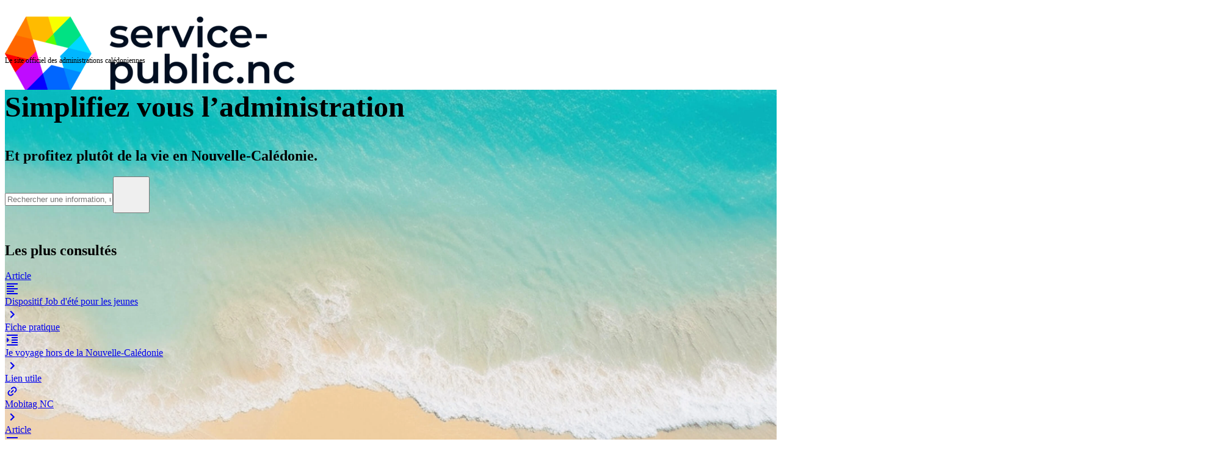

--- FILE ---
content_type: text/html; charset=utf-8
request_url: https://service-public.nc/services/formulaire-de-declaration-initiale
body_size: 21977
content:
<!DOCTYPE html><html lang="fr" data-beasties-container><head>
    <base href="/">
    <meta charset="utf-8">
    <meta property="og:site_name" content="service-public.nc">
    <meta property="og:title" content="Bienvenue sur service-public.nc | service-public.nc">
    <meta property="og:type" content="website">
    <meta property="og:description" content="Site officiel des collectivités de Nouvelle-Calédonie. Le meilleur endroit pour trouver et comprendre les services publics calédoniens.">
    <meta property="og:image" content="https://service-public.nc/assets/images/og-image-v2-18-03-24.webp">
    <meta content="width=device-width, initial-scale=1" name="viewport">
    <link href="favicon.ico" rel="icon" type="image/x-icon">
    <title>Bienvenue sur service-public.nc | service-public.nc</title>
<style>@-webkit-keyframes fa-spin{0%{-webkit-transform:rotate(0deg);transform:rotate(0)}to{-webkit-transform:rotate(359deg);transform:rotate(359deg)}}:root{--spnc-max-width: 1180px;--spnc-font-size-desktop: 16px;--spnc-font-size-h1-desktop: 42px;--spnc-font-size-tablet: 16px;--spnc-font-size-h1-tablet: 40px;--spnc-font-size-mobile: 16px;--spnc-font-size-h1-mobile: 32px;--spnc-font-size-h2: 24px;--spnc-font-size-h3: 18px;--spnc-font-size-sm: 12px}@font-face{font-family:Poppins;font-style:normal;font-weight:300;src:local(""),url("./media/Poppins-Light-RMQAEPUP.ttf") format("ttf"),url("./media/Poppins-Light-B3OAMWBB.woff2") format("woff2"),url("./media/Poppins-Light-MH7XM55H.woff") format("woff");font-display:swap}@font-face{font-family:Poppins;font-style:normal;font-weight:400;src:local(""),url("./media/Poppins-Regular-JNHL4IDV.ttf") format("ttf"),url("./media/Poppins-Regular-2RMIDGAZ.woff2") format("woff2"),url("./media/Poppins-Regular-Y5EZ5LFB.woff") format("woff");font-display:swap}@font-face{font-family:Poppins;font-style:normal;font-weight:500;src:local(""),url("./media/Poppins-Medium-UUWQX4EV.ttf") format("ttf"),url("./media/Poppins-Medium-VZBSAWLI.woff2") format("woff2"),url("./media/Poppins-Medium-AAPAALYD.woff") format("woff");font-display:swap}@font-face{font-family:Poppins;font-style:normal;font-weight:600;src:local(""),url("./media/Poppins-SemiBold-TBISX6G2.ttf") format("ttf"),url("./media/Poppins-SemiBold-VDZEVWB6.woff2") format("woff2"),url("./media/Poppins-SemiBold-TPMTFOTM.woff") format("woff");font-display:swap}@font-face{font-family:Poppins;font-style:normal;font-weight:700;src:local(""),url("./media/Poppins-Bold-QAA2AGZS.ttf") format("ttf"),url("./media/Poppins-Bold-NEESVN2L.woff2") format("woff2"),url("./media/Poppins-Bold-VXN72IJA.woff") format("woff");font-display:swap}@media print{.print-hide{display:none!important;visibility:collapse;height:0!important}}@layer tailwind-base{*,:before,:after{--tw-border-spacing-x: 0;--tw-border-spacing-y: 0;--tw-translate-x: 0;--tw-translate-y: 0;--tw-rotate: 0;--tw-skew-x: 0;--tw-skew-y: 0;--tw-scale-x: 1;--tw-scale-y: 1;--tw-pan-x: ;--tw-pan-y: ;--tw-pinch-zoom: ;--tw-scroll-snap-strictness: proximity;--tw-gradient-from-position: ;--tw-gradient-via-position: ;--tw-gradient-to-position: ;--tw-ordinal: ;--tw-slashed-zero: ;--tw-numeric-figure: ;--tw-numeric-spacing: ;--tw-numeric-fraction: ;--tw-ring-inset: ;--tw-ring-offset-width: 0px;--tw-ring-offset-color: #fff;--tw-ring-color: rgb(59 130 246 / .5);--tw-ring-offset-shadow: 0 0 #0000;--tw-ring-shadow: 0 0 #0000;--tw-shadow: 0 0 #0000;--tw-shadow-colored: 0 0 #0000;--tw-blur: ;--tw-brightness: ;--tw-contrast: ;--tw-grayscale: ;--tw-hue-rotate: ;--tw-invert: ;--tw-saturate: ;--tw-sepia: ;--tw-drop-shadow: ;--tw-backdrop-blur: ;--tw-backdrop-brightness: ;--tw-backdrop-contrast: ;--tw-backdrop-grayscale: ;--tw-backdrop-hue-rotate: ;--tw-backdrop-invert: ;--tw-backdrop-opacity: ;--tw-backdrop-saturate: ;--tw-backdrop-sepia: ;--tw-contain-size: ;--tw-contain-layout: ;--tw-contain-paint: ;--tw-contain-style: }*,:before,:after{box-sizing:border-box;border-width:0;border-style:solid;border-color:#e5e7eb}:before,:after{--tw-content: ""}html{line-height:1.5;-webkit-text-size-adjust:100%;-moz-tab-size:4;tab-size:4;font-family:ui-sans-serif,system-ui,sans-serif,"Apple Color Emoji","Segoe UI Emoji",Segoe UI Symbol,"Noto Color Emoji";font-feature-settings:normal;font-variation-settings:normal;-webkit-tap-highlight-color:transparent}body{margin:0;line-height:inherit}h1,h2{font-size:inherit;font-weight:inherit}a{color:inherit;text-decoration:inherit}button,input{font-family:inherit;font-feature-settings:inherit;font-variation-settings:inherit;font-size:100%;font-weight:inherit;line-height:inherit;letter-spacing:inherit;color:inherit;margin:0;padding:0}button{text-transform:none}button,input:where([type=button]),input:where([type=reset]),input:where([type=submit]){-webkit-appearance:button;background-color:transparent;background-image:none}h1,h2,p{margin:0}input::placeholder{opacity:1;color:#9ca3af}button{cursor:pointer}img,svg{display:block;vertical-align:middle}img{max-width:100%;height:auto}html{font-family:Poppins,ui-sans-serif,system-ui,-apple-system,BlinkMacSystemFont,Segoe UI,Roboto,Helvetica Neue,Arial,Noto Sans,sans-serif,"Apple Color Emoji","Segoe UI Emoji",Segoe UI Symbol,"Noto Color Emoji";margin:0;min-height:100%;scroll-behavior:smooth}body{margin:unset}html{font-size:var(--spnc-font-size-desktop)}p{margin-block-start:1em;margin-block-end:1em;line-height:1.7;font-weight:400}h1,h2{font-weight:600;margin-block-start:.83em;margin-block-end:.83em}h1{font-size:var(--spnc-font-size-h1-desktop)}h2{font-size:var(--spnc-font-size-h2)}@media (max-width: 992px){html{font-size:var(--spnc-font-size-tablet)}h1{font-size:var(--spnc-font-size-h1-tablet)}}@media (max-width: 768px){html{font-size:var(--spnc-font-size-mobile)}h1{font-size:var(--spnc-font-size-h1-mobile)}}.spnc-reading-area{max-width:var(--spnc-max-width);width:100%;padding:.5rem;margin:auto}}@layer tailwind-utilities{.relative{position:relative}.col-span-12{grid-column:span 12 / span 12}.col-span-4{grid-column:span 4 / span 4}.col-span-5{grid-column:span 5 / span 5}.col-span-6{grid-column:span 6 / span 6}.col-span-7{grid-column:span 7 / span 7}.col-span-8{grid-column:span 8 / span 8}.m-auto{margin:auto}.my-2{margin-top:.5rem;margin-bottom:.5rem}.my-20{margin-top:5rem;margin-bottom:5rem}.mb-1{margin-bottom:.25rem}.mb-2{margin-bottom:.5rem}.mb-20{margin-bottom:5rem}.mb-3{margin-bottom:.75rem}.mb-4{margin-bottom:1rem}.mb-6{margin-bottom:1.5rem}.mb-8{margin-bottom:2rem}.ml-4{margin-left:1rem}.mr-2{margin-right:.5rem}.mr-4{margin-right:1rem}.mt-16{margin-top:4rem}.mt-2{margin-top:.5rem}.mt-20{margin-top:5rem}.mt-8{margin-top:2rem}.inline-block{display:inline-block}.flex{display:flex}.grid{display:grid}.hidden{display:none}.h-40{height:10rem}.h-full{height:100%}.w-auto{width:auto}.w-full{width:100%}.max-w-\[30rem\]{max-width:30rem}.flex-none{flex:none}.grow{flex-grow:1}.cursor-pointer{cursor:pointer}.grid-cols-12{grid-template-columns:repeat(12,minmax(0,1fr))}.grid-cols-6{grid-template-columns:repeat(6,minmax(0,1fr))}.flex-col{flex-direction:column}.content-start{align-content:flex-start}.items-center{align-items:center}.items-stretch{align-items:stretch}.justify-center{justify-content:center}.justify-between{justify-content:space-between}.gap-0{gap:0px}.gap-4{gap:1rem}.gap-6{gap:1.5rem}.overflow-hidden{overflow:hidden}.break-words{overflow-wrap:break-word}.rounded-t{border-top-left-radius:.25rem;border-top-right-radius:.25rem}.bg-gray-100{--tw-bg-opacity: 1;background-color:rgb(243 244 246 / var(--tw-bg-opacity, 1))}.bg-surface-100{--tw-bg-opacity: 1;background-color:color-mix(in srgb,var(--p-surface-100) calc(100% * var(--tw-bg-opacity, 1)),transparent)}.bg-surface-200{--tw-bg-opacity: 1;background-color:color-mix(in srgb,var(--p-surface-200) calc(100% * var(--tw-bg-opacity, 1)),transparent)}.bg-surface-600{--tw-bg-opacity: 1;background-color:color-mix(in srgb,var(--p-surface-600) calc(100% * var(--tw-bg-opacity, 1)),transparent)}.bg-white{--tw-bg-opacity: 1;background-color:rgb(255 255 255 / var(--tw-bg-opacity, 1))}.\!p-0{padding:0!important}.p-0{padding:0}.p-4{padding:1rem}.py-0{padding-top:0;padding-bottom:0}.pb-2{padding-bottom:.5rem}.pb-6{padding-bottom:1.5rem}.pb-\[40px\]{padding-bottom:40px}.pl-2{padding-left:.5rem}.pt-2{padding-top:.5rem}.pt-6{padding-top:1.5rem}.text-center{text-align:center}.text-right{text-align:right}.text-2xl{font-size:1.5rem;line-height:2rem}.text-\[1\.25rem\]{font-size:1.25rem}.text-\[4rem\]{font-size:4rem}.text-lg{font-size:1.125rem;line-height:1.75rem}.text-sm{font-size:.875rem;line-height:1}.text-xs{font-size:.75rem;line-height:1.33rem}.font-bold{font-weight:700}.font-medium{font-weight:500}.font-normal{font-weight:400}.font-semibold{font-weight:600}.leading-none{line-height:1}.text-blue-600{--tw-text-opacity: 1;color:rgb(37 99 235 / var(--tw-text-opacity, 1))}.text-primary{--tw-text-opacity: 1;color:color-mix(in srgb,var(--p-primary-color) calc(100% * var(--tw-text-opacity, 1)),transparent)}.text-white{--tw-text-opacity: 1;color:rgb(255 255 255 / var(--tw-text-opacity, 1))}.shadow-md{--tw-shadow: 0 4px 6px -1px rgb(0 0 0 / .1), 0 2px 4px -2px rgb(0 0 0 / .1);--tw-shadow-colored: 0 4px 6px -1px var(--tw-shadow-color), 0 2px 4px -2px var(--tw-shadow-color);box-shadow:var(--tw-ring-offset-shadow, 0 0 #0000),var(--tw-ring-shadow, 0 0 #0000),var(--tw-shadow)}.rounded-border{border-radius:var(--p-content-border-radius)}.text-color{color:var(--p-text-color)}.text-muted-color{color:var(--p-text-muted-color)}}a.block-link{display:block;cursor:pointer}.hover\:bg-blue-100:hover{--tw-bg-opacity: 1;background-color:rgb(219 234 254 / var(--tw-bg-opacity, 1))}.hover\:underline:hover{text-decoration-line:underline}@media (min-width: 576px){.sm\:col-span-6{grid-column:span 6 / span 6}.sm\:text-\[1\.5rem\]{font-size:1.5rem}.sm\:text-\[6rem\]{font-size:6rem}}@media (min-width: 768px){.md\:col-span-3{grid-column:span 3 / span 3}.md\:col-span-4{grid-column:span 4 / span 4}}@media (min-width: 992px){.lg\:col-span-2{grid-column:span 2 / span 2}.lg\:col-span-3{grid-column:span 3 / span 3}.lg\:col-span-6{grid-column:span 6 / span 6}.lg\:mb-8{margin-bottom:2rem}.lg\:mt-12{margin-top:3rem}.lg\:flex{display:flex}.lg\:hidden{display:none}.lg\:justify-start{justify-content:flex-start}.lg\:gap-16{gap:4rem}.lg\:pl-12{padding-left:3rem}.lg\:font-semibold{font-weight:600}}
</style><link rel="stylesheet" href="styles-TRNW3VAS.css" media="print" onload="this.media='all'"><noscript><link rel="stylesheet" href="styles-TRNW3VAS.css"></noscript><style ng-app-id="ng">.wrapper[_ngcontent-ng-c2221576808]{display:flex;flex-direction:column;min-height:100vh;justify-content:space-between;align-items:center}.content[_ngcontent-ng-c2221576808]{flex:1;display:flex;flex-direction:column;width:100%}</style><style ng-app-id="ng">.header[_ngcontent-ng-c2627066307]{height:60px}@media (min-width: 992px){.header[_ngcontent-ng-c2627066307]{height:90px}}.text-intro-spnc[_ngcontent-ng-c2627066307]{font-size:11px;margin-top:-.5em}@media (min-width: 992px){.text-intro-spnc[_ngcontent-ng-c2627066307]{font-size:12px}}.logo[_ngcontent-ng-c2627066307]{height:70px;width:auto;cursor:pointer}@media (min-width: 992px){.logo[_ngcontent-ng-c2627066307]{height:90px}}nav[_ngcontent-ng-c2627066307]{line-height:1rem}a[_ngcontent-ng-c2627066307]{text-decoration:none;color:var(--header-text-color)}</style><meta name="robots" content="index, follow"><style ng-app-id="ng">#scrollUp[_ngcontent-ng-c3873845697]{position:fixed;bottom:10px;right:10px;z-index:1000;display:none}#scrollUp.active[_ngcontent-ng-c3873845697]{display:block!important}</style><style ng-app-id="ng">.animated[_ngcontent-ng-c976027702]{display:flex;transition:transform .3s ease-in-out}.animated[_ngcontent-ng-c976027702]:hover{transform:scale(1.2)}span[_ngcontent-ng-c976027702]{display:block}</style><style type="text/css" data-primeng-style-id="base">.p-hidden-accessible{border:0;clip:rect(0 0 0 0);height:1px;margin:-1px;overflow:hidden;padding:0;position:absolute;width:1px;}.p-hidden-accessible input,.p-hidden-accessible select{transform:scale(0);}.p-overflow-hidden{overflow:hidden;padding-right:var(--p-scrollbar-width);}.p-icon{display:inline-block;vertical-align:baseline;}.p-icon-spin{-webkit-animation:p-icon-spin 2s infinite linear;animation:p-icon-spin 2s infinite linear;}@-webkit-keyframes p-icon-spin{0%{-webkit-transform:rotate(0deg);transform:rotate(0deg);}100%{-webkit-transform:rotate(359deg);transform:rotate(359deg);}}@keyframes p-icon-spin{0%{-webkit-transform:rotate(0deg);transform:rotate(0deg);}100%{-webkit-transform:rotate(359deg);transform:rotate(359deg);}}</style><style ng-app-id="ng">@media screen and (min-width: 1024px){.lg\:spnc-reading-area-split[_ngcontent-ng-c3789124260]{max-width:calc(var(--spnc-max-width) / 2);padding-bottom:.5rem;padding-top:.5rem;width:100%}.lg\:spnc-reading-area-left[_ngcontent-ng-c3789124260]{padding-left:.5rem;margin-right:0;margin-left:auto}.lg\:spnc-reading-area-right[_ngcontent-ng-c3789124260]{padding-right:.5rem;margin-left:0;margin-right:auto}}</style><link _ngcontent-ng-c2627066307 as="image" href="assets/spnc-logo.png" rel="preload" fetchpriority="high"><style type="text/css" class="ng-tns-c1384394531-0">
                    @media screen and (max-width: 490px) {
                        .p-toast[pn_id_709673] {
                           right:0 !important;
                        }
                    }
                </style><style type="text/css" class="ng-tns-c1384394531-1">
                    @media screen and (max-width: 490px) {
                        .p-toast[pn_id_709674] {
                           right:0 !important;
                        }
                    }
                </style><style ng-app-id="ng">.actualite-administrative{background-color:var(--p-primary-color);color:#fff;min-height:40px}.actualite-administrative p,.actualite-administrative * p{padding:0;margin:0}.actualite-administrative-link{text-decoration:underline}
</style><style ng-app-id="ng">.alerte{background-color:#f90;min-height:40px}.alerte-link{color:#043c92!important;text-decoration:underline}.alerte-contributeur{background-color:var(--p-primary-color);color:#fff;min-height:40px}.alerte-contributeur-link{text-decoration:underline}.alerte p,.alerte * p,.alerte-contributeur p,.alerte-contributeur * p{padding:0;margin:0}
</style><meta name="description" content="Site officiel des collectivités de Nouvelle-Calédonie. Le meilleur endroit pour trouver et comprendre les services publics calédoniens."><link rel="canonical" href="https://service-public.nc/"><meta property="og:url" content="https://service-public.nc/"><style ng-app-id="ng">.hero-background[_ngcontent-ng-c3594952884]{min-height:525px;width:100%;background-size:cover;background-position:top right;background-image:url(/assets/images/home/hero-background.webp)}@media (min-width: 1024px){h1[_ngcontent-ng-c3594952884]{font-size:48px!important}}</style><style ng-app-id="ng">.p-toolbar .p-toolbar-group-end{background-color:var(--p-button-primary-background);border-radius:2rem}.p-toolbar .p-button{margin:0 -.4em}.gradient-colors{background:linear-gradient(135deg,#0048b3,#06f 75%)!important}
</style><style type="text/css" data-primeng-style-id="pc2460140-inputtext">[pc2460140]{--p-inputtext-background:var(--p-surface-200);--p-inputtext-placeholder-color:var(--p-surface-500);}</style><style ng-app-id="ng">app-badge-etat .p-badge.p-badge-success{background-color:var(--p-gray-500)}
</style><script>window.HASH_VERSION={"version":"e44ad2358a89"}</script></head>
<body><!--nghm-->
<app-root ng-version="19.1.4" _nghost-ng-c2221576808 ngh="26" ng-server-context="ssr"><p-toast _ngcontent-ng-c2221576808 class="ng-tns-c1384394531-0" pc2460116 ngh="0"><div class="ng-tns-c1384394531-0 p-toast p-component p-toast-top-right" style="position: fixed; top: 20px; right: 20px; bottom: false;"><!----></div></p-toast><p-toast _ngcontent-ng-c2221576808 key="loading" class="ng-tns-c1384394531-1" pc2460117 ngh="0"><div class="ng-tns-c1384394531-1 p-toast p-component p-toast-top-right" style="position: fixed; top: 20px; right: 20px; bottom: false;"><!----></div></p-toast><p-confirmdialog _ngcontent-ng-c2221576808 header="Confirmation" icon="fa fa-exclamation-triangle" width="425" class="ng-tns-c3342623591-2" pc2460118 ngh="2"><p-dialog role="alertdialog" class="ng-tns-c3342623591-2 ng-tns-c787154972-3" pc2460119 ngh="1"><!----></p-dialog></p-confirmdialog><div _ngcontent-ng-c2221576808 class="flex justify-center wrapper"><div _ngcontent-ng-c2221576808 role="document" class="content"><app-header _ngcontent-ng-c2221576808 _nghost-ng-c2627066307 ngh="8"><app-actualite-administrative _ngcontent-ng-c2627066307 role="note" class="ng-star-inserted" ngh="3"><!----></app-actualite-administrative><!----><header _ngcontent-ng-c2627066307 aria-roledescription="header" class="flex justify-center items-center"><div _ngcontent-ng-c2627066307 class="spnc-reading-area"><div _ngcontent-ng-c2627066307 class="header flex justify-between items-center py-0"><a _ngcontent-ng-c2627066307 class="block-link h-full cursor-pointer" href="/"><img _ngcontent-ng-c2627066307 priority="true" ngsrc="assets/spnc-logo.png" height="160" width="543" class="h-full w-auto" alt="Logo Service Public Nouvelle-Calédonie." title="Logo SPNC." loading="eager" fetchpriority="high" ng-img="true" src="assets/spnc-logo.png"></a><nav _ngcontent-ng-c2627066307 class="hidden lg:flex text-lg items-center gap-6 print-hide"><!----><a _ngcontent-ng-c2627066307 routerlink="fiches-pratiques" class="font-semibold text-center ng-star-inserted" href="/fiches-pratiques">Fiches<br _ngcontent-ng-c2627066307>pratiques</a><a _ngcontent-ng-c2627066307 routerlink="categories" class="font-semibold text-center ng-star-inserted" href="/categories">Catégories</a><a _ngcontent-ng-c2627066307 routerlink="recherche" class="font-semibold text-center ng-star-inserted" href="/recherche?listCategorie=CONTACT">Annuaire des<br _ngcontent-ng-c2627066307>contacts</a><a _ngcontent-ng-c2627066307 routerlink="recherche" class="p-button p-button-text ng-star-inserted" href="/recherche"><spnc-icon _ngcontent-ng-c2627066307 name="navigation/search" size="48" class="text-color" _nghost-ng-c976027702 ngh="4"><span _ngcontent-ng-c976027702 style="height: 48px; min-width: 48px; width: 48px;" class="animated ng-star-inserted"><svg aria-label="Icône de loupe pour effectuer une recherche" xmlns="http://www.w3.org/2000/svg" viewBox="0 0 24 24"><path fill="currentColor" d="M15.5 14h-.79l-.28-.27A6.471 6.471 0 0 0 16 9.5 6.5 6.5 0 1 0 9.5 16c1.61 0 3.09-.59 4.23-1.57l.27.28v.79l5 4.99L20.49 19l-4.99-5Zm-6 0C7.01 14 5 11.99 5 9.5S7.01 5 9.5 5 14 7.01 14 9.5 11.99 14 9.5 14Z"/></svg></span><!----></spnc-icon></a><!----><!----><!----><!----></nav><nav _ngcontent-ng-c2627066307 aria-label="Menu de navigation header - Mobile." class="inline-block lg:hidden print-hide"><p-drawer _ngcontent-ng-c2627066307 class="ng-tns-c3427464338-4" pc2460120 ngh="5"><!----></p-drawer><p-button _ngcontent-ng-c2627066307 styleclass="!p-0" routerlink="recherche" arialabel="Recherche." tabindex="0" pc2460121 ngh="6"><button pripple class="p-ripple p-button p-component p-button-text !p-0" type="button" aria-label="Recherche." data-pc-name="button" data-pc-section="root" pc2460124 pc2460125><spnc-icon _ngcontent-ng-c2627066307 name="navigation/search" size="48" class="text-color" _nghost-ng-c976027702 ngh="4"><span _ngcontent-ng-c976027702 style="height: 48px; min-width: 48px; width: 48px;" class="ng-star-inserted"><svg aria-label="Icône de loupe pour la recherche." xmlns="http://www.w3.org/2000/svg" viewBox="0 0 24 24"><path fill="currentColor" d="M15.5 14h-.79l-.28-.27A6.471 6.471 0 0 0 16 9.5 6.5 6.5 0 1 0 9.5 16c1.61 0 3.09-.59 4.23-1.57l.27.28v.79l5 4.99L20.49 19l-4.99-5Zm-6 0C7.01 14 5 11.99 5 9.5S7.01 5 9.5 5 14 7.01 14 9.5 11.99 14 9.5 14Z"/></svg></span><!----></spnc-icon><!----><!----><!----><!----><!----><!----><!----><!----></button></p-button><!----><p-button _ngcontent-ng-c2627066307 styleclass="!p-0" arialabel="Menu de la navigation." pc2460122 ngh="6"><button pripple class="p-ripple p-button p-component p-button-text !p-0" type="button" aria-label="Menu de la navigation." data-pc-name="button" data-pc-section="root" pc2460126 pc2460127><spnc-icon _ngcontent-ng-c2627066307 name="navigation/menu" size="48" class="text-color" _nghost-ng-c976027702 ngh="4"><span _ngcontent-ng-c976027702 style="height: 48px; min-width: 48px; width: 48px;" class="ng-star-inserted"><svg aria-label="Icône symbolisant un menu." xmlns="http://www.w3.org/2000/svg" viewBox="0 0 24 24"><path fill="currentColor" d="M3 18h18v-2H3v2Zm0-5h18v-2H3v2Zm0-7v2h18V6H3Z"/></svg></span><!----></spnc-icon><!----><!----><!----><!----><!----><!----><!----><!----></button></p-button></nav><nav _ngcontent-ng-c2627066307 aria-label="Menu de navigation Mon Espace" class="inline-block lg:hidden print-hide"><p-drawer _ngcontent-ng-c2627066307 class="ng-tns-c3427464338-5" pc2460123 ngh="5"><!----></p-drawer></nav></div><div _ngcontent-ng-c2627066307 class="text-intro-spnc">Le site officiel des administrations calédoniennes</div></div></header><app-alerte _ngcontent-ng-c2627066307 role="note" class="ng-star-inserted" ngh="7"><!----><!----><!----><!----></app-alerte><!----></app-header><main _ngcontent-ng-c2221576808 aria-roledescription="main" class="grow"><router-outlet _ngcontent-ng-c2221576808></router-outlet><app-home class="ng-star-inserted" ngh="20"><app-hero-section _nghost-ng-c3594952884 class="ng-star-inserted" ngh="14"><div _ngcontent-ng-c3594952884 class="hero-background flex justify-center"><section _ngcontent-ng-c3594952884 class="spnc-reading-area" style="margin-top: 2rem;"><app-administration-actions _ngcontent-ng-c3594952884 ngh="9"><!----><!----><!----><!----><!----><!----><!----></app-administration-actions><h1 _ngcontent-ng-c3594952884 class="font-bold lg:font-semibold mb-2 leading-none"> Simplifiez vous l’administration </h1><h2 _ngcontent-ng-c3594952884 class="mb-8 font-normal text-lg leading-none"><label _ngcontent-ng-c3594952884 for="recherche">Et profitez plutôt de la vie en Nouvelle-Calédonie.</label></h2><form _ngcontent-ng-c3594952884 novalidate class="ng-untouched ng-pristine ng-valid"><p-inputgroup _ngcontent-ng-c3594952884 class="p-inputgroup" data-pc-name="inputgroup" style="height: 60px;" pc2460139 ngh="10"><input _ngcontent-ng-c3594952884 pinputtext name="recherche" id="recherche" formcontrolname="recherche" placeholder="Rechercher une information, une formalité, un contact ..." type="input" class="p-inputtext p-component ng-untouched ng-pristine ng-valid p-inputtext-fluid" value pc2460140><p-inputgroup-addon _ngcontent-ng-c3594952884 data-pc-name="inputgroupaddon" class="p-inputgroupaddon" pc2460141 ngh="10"><p-button _ngcontent-ng-c3594952884 type="submit" pc2460142 ngh="6"><button pripple class="p-ripple p-button p-component" type="submit" data-pc-name="button" data-pc-section="root" style="height: 60px; width: 60px;" pc2460143 pc2460144><spnc-icon _ngcontent-ng-c3594952884 name="navigation/search" size="24" _nghost-ng-c976027702 ngh="4"><span _ngcontent-ng-c976027702 style="height: 24px; min-width: 24px; width: 24px;" class="animated ng-star-inserted"><svg aria-label="Icône de loupe pour la recherche." xmlns="http://www.w3.org/2000/svg" viewBox="0 0 24 24"><path fill="currentColor" d="M15.5 14h-.79l-.28-.27A6.471 6.471 0 0 0 16 9.5 6.5 6.5 0 1 0 9.5 16c1.61 0 3.09-.59 4.23-1.57l.27.28v.79l5 4.99L20.49 19l-4.99-5Zm-6 0C7.01 14 5 11.99 5 9.5S7.01 5 9.5 5 14 7.01 14 9.5 11.99 14 9.5 14Z"/></svg></span><!----></spnc-icon><!----><!----><!----><!----><!----><!----><!----><!----></button></p-button></p-inputgroup-addon></p-inputgroup></form><div _ngcontent-ng-c3594952884 class="mb-20"><app-les-plus-consultes _ngcontent-ng-c3594952884 ngh="13"><h2 class="mt-8 lg:mt-12 mb-3 ng-star-inserted"> Les plus consultés </h2><div class="break-words ng-star-inserted"><div class="grid grid-cols-6 gap-4 items-stretch"><app-card-data backgroundcolor="white" class="col-span-6 md:col-span-3 lg:col-span-2 ng-star-inserted" ngh="12"><div class="rounded-border h-full relative bg-white"><a class="block-link text-color flex flex-col hover:bg-blue-100 cursor-pointer h-full rounded-border" href="/article/dispositif-job-d-ete-pour-les-jeunes"><div class="p-4 pt-2 h-full"><div class="flex"><div class="ml-4" style="min-width: 24px;"></div><div class="text-xs text-muted-color">Article <!----></div></div><div class="flex items-center w-full" style="height: calc(100% - 0.75rem);"><div class="flex-none flex"><spnc-icon _nghost-ng-c976027702 ngh="4"><span _ngcontent-ng-c976027702 style="height: 24px; min-width: 24px; width: 24px;" class="ng-star-inserted"><svg aria-label="Icône de Article" xmlns="http://www.w3.org/2000/svg" viewBox="0 0 24 24"><path fill="currentColor" d="M3 5V3h18v2H3Zm12 2H3v2h12V7Zm0 8H3v2h12v-2Zm6-2H3v-2h18v2ZM3 21h18v-2H3v2Z"/></svg></span><!----></spnc-icon></div><div class="grow flex font-medium ml-4"> Dispositif Job d'été pour les jeunes <app-badge-etat class="ml-4" ngh="11"><!----></app-badge-etat></div><div class="flex-none flex"><spnc-icon name="navigation/chevron-right" class="text-primary" _nghost-ng-c976027702 ngh="4"><span _ngcontent-ng-c976027702 style="height: 24px; min-width: 24px; width: 24px;" class="ng-star-inserted"><svg aria-label="Icône flèche vers la droite." xmlns="http://www.w3.org/2000/svg" viewBox="0 0 24 24"><path fill="currentColor" d="M8.59 16.58 13.17 12 8.59 7.41 10 6l6 6-6 6-1.41-1.42Z"/></svg></span><!----></spnc-icon></div></div><!----></div></a></div></app-card-data><app-card-data backgroundcolor="white" class="col-span-6 md:col-span-3 lg:col-span-2 ng-star-inserted" ngh="12"><div class="rounded-border h-full relative bg-white"><a class="block-link text-color flex flex-col hover:bg-blue-100 cursor-pointer h-full rounded-border" href="/fiches-pratiques/je-voyage-hors-de-la-nouvelle-caledonie"><div class="p-4 pt-2 h-full"><div class="flex"><div class="ml-4" style="min-width: 24px;"></div><div class="text-xs text-muted-color">Fiche pratique <!----></div></div><div class="flex items-center w-full" style="height: calc(100% - 0.75rem);"><div class="flex-none flex"><spnc-icon _nghost-ng-c976027702 ngh="4"><span _ngcontent-ng-c976027702 style="height: 24px; min-width: 24px; width: 24px;" class="ng-star-inserted"><svg aria-label="Icône de Fiche pratique" xmlns="http://www.w3.org/2000/svg" viewBox="0 0 24 24"><path fill="currentColor" d="M3 5V3h18v2H3Zm4 7-4 4V8l4 4Zm14 9H3v-2h18v2Zm-10-4h10v-2H11v2Zm0-8h10V7H11v2Zm10 4H11v-2h10v2Z"/></svg></span><!----></spnc-icon></div><div class="grow flex font-medium ml-4"> Je voyage hors de la Nouvelle-Calédonie  <app-badge-etat class="ml-4" ngh="11"><!----></app-badge-etat></div><div class="flex-none flex"><spnc-icon name="navigation/chevron-right" class="text-primary" _nghost-ng-c976027702 ngh="4"><span _ngcontent-ng-c976027702 style="height: 24px; min-width: 24px; width: 24px;" class="ng-star-inserted"><svg aria-label="Icône flèche vers la droite." xmlns="http://www.w3.org/2000/svg" viewBox="0 0 24 24"><path fill="currentColor" d="M8.59 16.58 13.17 12 8.59 7.41 10 6l6 6-6 6-1.41-1.42Z"/></svg></span><!----></spnc-icon></div></div><!----></div></a></div></app-card-data><app-card-data backgroundcolor="white" class="col-span-6 md:col-span-3 lg:col-span-2 ng-star-inserted" ngh="12"><div class="rounded-border h-full relative bg-white"><a class="block-link text-color flex flex-col hover:bg-blue-100 cursor-pointer h-full rounded-border" href="/lien-utile/mobitag-nc"><div class="p-4 pt-2 h-full"><div class="flex"><div class="ml-4" style="min-width: 24px;"></div><div class="text-xs text-muted-color">Lien utile <!----></div></div><div class="flex items-center w-full" style="height: calc(100% - 0.75rem);"><div class="flex-none flex"><spnc-icon _nghost-ng-c976027702 ngh="4"><span _ngcontent-ng-c976027702 style="height: 24px; min-width: 24px; width: 24px;" class="ng-star-inserted"><svg aria-label="Icône de Lien utile" xmlns="http://www.w3.org/2000/svg" viewBox="0 0 24 24"><path fill="currentColor" d="M16.92 13.872a.956.956 0 0 1-1.368 0 .956.956 0 0 1 0-1.368l1.176-1.176c.552-.552.84-1.272.84-2.04s-.288-1.488-.84-2.04a2.849 2.849 0 0 0-2.04-.84c-.768 0-1.488.288-2.04.84l-1.2 1.176a.956.956 0 0 1-1.368 0 .956.956 0 0 1 0-1.368l1.176-1.176a4.76 4.76 0 0 1 3.384-1.416c1.272 0 2.496.504 3.384 1.416a4.76 4.76 0 0 1 1.416 3.384 4.718 4.718 0 0 1-1.416 3.384l-1.104 1.224Zm-7.632 3.72c.768 0 1.488-.288 2.04-.84l1.2-1.2a.956.956 0 0 1 1.368 0 .956.956 0 0 1 0 1.368l-1.176 1.2a4.76 4.76 0 0 1-3.384 1.416 4.718 4.718 0 0 1-3.384-1.416 4.76 4.76 0 0 1-1.416-3.384c0-1.272.504-2.496 1.416-3.384l1.176-1.2a.948.948 0 0 1 .672-.288c.24 0 .48.096.672.288a.956.956 0 0 1 0 1.368l-1.2 1.2a2.849 2.849 0 0 0-.84 2.04c0 .768.288 1.488.84 2.04a2.912 2.912 0 0 0 2.016.792Z"/><path fill="currentColor" d="M13.536 9.504c.24 0 .48.096.672.288a.956.956 0 0 1 0 1.368l-3.048 3.048a.956.956 0 0 1-1.368 0 .956.956 0 0 1 0-1.368l3.048-3.048a.961.961 0 0 1 .696-.288Z"/></svg></span><!----></spnc-icon></div><div class="grow flex font-medium ml-4"> Mobitag NC <app-badge-etat class="ml-4" ngh="11"><!----></app-badge-etat></div><div class="flex-none flex"><spnc-icon name="navigation/chevron-right" class="text-primary" _nghost-ng-c976027702 ngh="4"><span _ngcontent-ng-c976027702 style="height: 24px; min-width: 24px; width: 24px;" class="ng-star-inserted"><svg aria-label="Icône flèche vers la droite." xmlns="http://www.w3.org/2000/svg" viewBox="0 0 24 24"><path fill="currentColor" d="M8.59 16.58 13.17 12 8.59 7.41 10 6l6 6-6 6-1.41-1.42Z"/></svg></span><!----></spnc-icon></div></div><!----></div></a></div></app-card-data><app-card-data backgroundcolor="white" class="col-span-6 md:col-span-3 lg:col-span-2 ng-star-inserted" ngh="12"><div class="rounded-border h-full relative bg-white"><a class="block-link text-color flex flex-col hover:bg-blue-100 cursor-pointer h-full rounded-border" href="/article/impot-sur-le-revenu"><div class="p-4 pt-2 h-full"><div class="flex"><div class="ml-4" style="min-width: 24px;"></div><div class="text-xs text-muted-color">Article <!----></div></div><div class="flex items-center w-full" style="height: calc(100% - 0.75rem);"><div class="flex-none flex"><spnc-icon _nghost-ng-c976027702 ngh="4"><span _ngcontent-ng-c976027702 style="height: 24px; min-width: 24px; width: 24px;" class="ng-star-inserted"><svg aria-label="Icône de Article" xmlns="http://www.w3.org/2000/svg" viewBox="0 0 24 24"><path fill="currentColor" d="M3 5V3h18v2H3Zm12 2H3v2h12V7Zm0 8H3v2h12v-2Zm6-2H3v-2h18v2ZM3 21h18v-2H3v2Z"/></svg></span><!----></spnc-icon></div><div class="grow flex font-medium ml-4"> Impôt sur le revenu <app-badge-etat class="ml-4" ngh="11"><!----></app-badge-etat></div><div class="flex-none flex"><spnc-icon name="navigation/chevron-right" class="text-primary" _nghost-ng-c976027702 ngh="4"><span _ngcontent-ng-c976027702 style="height: 24px; min-width: 24px; width: 24px;" class="ng-star-inserted"><svg aria-label="Icône flèche vers la droite." xmlns="http://www.w3.org/2000/svg" viewBox="0 0 24 24"><path fill="currentColor" d="M8.59 16.58 13.17 12 8.59 7.41 10 6l6 6-6 6-1.41-1.42Z"/></svg></span><!----></spnc-icon></div></div><!----></div></a></div></app-card-data><app-card-data backgroundcolor="white" class="col-span-6 md:col-span-3 lg:col-span-2 ng-star-inserted" ngh="12"><div class="rounded-border h-full relative bg-white"><a class="block-link text-color flex flex-col hover:bg-blue-100 cursor-pointer h-full rounded-border" href="/article/annuaire-officiel-de-nouvelle-caledonie-1012-nc"><div class="p-4 pt-2 h-full"><div class="flex"><div class="ml-4" style="min-width: 24px;"></div><div class="text-xs text-muted-color">Article <!----></div></div><div class="flex items-center w-full" style="height: calc(100% - 0.75rem);"><div class="flex-none flex"><spnc-icon _nghost-ng-c976027702 ngh="4"><span _ngcontent-ng-c976027702 style="height: 24px; min-width: 24px; width: 24px;" class="ng-star-inserted"><svg aria-label="Icône de Article" xmlns="http://www.w3.org/2000/svg" viewBox="0 0 24 24"><path fill="currentColor" d="M3 5V3h18v2H3Zm12 2H3v2h12V7Zm0 8H3v2h12v-2Zm6-2H3v-2h18v2ZM3 21h18v-2H3v2Z"/></svg></span><!----></spnc-icon></div><div class="grow flex font-medium ml-4"> Annuaire officiel de Nouvelle-Calédonie (1012.nc) <app-badge-etat class="ml-4" ngh="11"><!----></app-badge-etat></div><div class="flex-none flex"><spnc-icon name="navigation/chevron-right" class="text-primary" _nghost-ng-c976027702 ngh="4"><span _ngcontent-ng-c976027702 style="height: 24px; min-width: 24px; width: 24px;" class="ng-star-inserted"><svg aria-label="Icône flèche vers la droite." xmlns="http://www.w3.org/2000/svg" viewBox="0 0 24 24"><path fill="currentColor" d="M8.59 16.58 13.17 12 8.59 7.41 10 6l6 6-6 6-1.41-1.42Z"/></svg></span><!----></spnc-icon></div></div><!----></div></a></div></app-card-data><app-card-data backgroundcolor="white" class="col-span-6 md:col-span-3 lg:col-span-2 ng-star-inserted" ngh="12"><div class="rounded-border h-full relative bg-white"><a class="block-link text-color flex flex-col hover:bg-blue-100 cursor-pointer h-full rounded-border" href="/lien-utile/immatriculation-gouv-nc"><div class="p-4 pt-2 h-full"><div class="flex"><div class="ml-4" style="min-width: 24px;"></div><div class="text-xs text-muted-color">Lien utile <!----></div></div><div class="flex items-center w-full" style="height: calc(100% - 0.75rem);"><div class="flex-none flex"><spnc-icon _nghost-ng-c976027702 ngh="4"><span _ngcontent-ng-c976027702 style="height: 24px; min-width: 24px; width: 24px;" class="ng-star-inserted"><svg aria-label="Icône de Lien utile" xmlns="http://www.w3.org/2000/svg" viewBox="0 0 24 24"><path fill="currentColor" d="M16.92 13.872a.956.956 0 0 1-1.368 0 .956.956 0 0 1 0-1.368l1.176-1.176c.552-.552.84-1.272.84-2.04s-.288-1.488-.84-2.04a2.849 2.849 0 0 0-2.04-.84c-.768 0-1.488.288-2.04.84l-1.2 1.176a.956.956 0 0 1-1.368 0 .956.956 0 0 1 0-1.368l1.176-1.176a4.76 4.76 0 0 1 3.384-1.416c1.272 0 2.496.504 3.384 1.416a4.76 4.76 0 0 1 1.416 3.384 4.718 4.718 0 0 1-1.416 3.384l-1.104 1.224Zm-7.632 3.72c.768 0 1.488-.288 2.04-.84l1.2-1.2a.956.956 0 0 1 1.368 0 .956.956 0 0 1 0 1.368l-1.176 1.2a4.76 4.76 0 0 1-3.384 1.416 4.718 4.718 0 0 1-3.384-1.416 4.76 4.76 0 0 1-1.416-3.384c0-1.272.504-2.496 1.416-3.384l1.176-1.2a.948.948 0 0 1 .672-.288c.24 0 .48.096.672.288a.956.956 0 0 1 0 1.368l-1.2 1.2a2.849 2.849 0 0 0-.84 2.04c0 .768.288 1.488.84 2.04a2.912 2.912 0 0 0 2.016.792Z"/><path fill="currentColor" d="M13.536 9.504c.24 0 .48.096.672.288a.956.956 0 0 1 0 1.368l-3.048 3.048a.956.956 0 0 1-1.368 0 .956.956 0 0 1 0-1.368l3.048-3.048a.961.961 0 0 1 .696-.288Z"/></svg></span><!----></spnc-icon></div><div class="grow flex font-medium ml-4"> Immatriculation.gouv.nc <app-badge-etat class="ml-4" ngh="11"><!----></app-badge-etat></div><div class="flex-none flex"><spnc-icon name="navigation/chevron-right" class="text-primary" _nghost-ng-c976027702 ngh="4"><span _ngcontent-ng-c976027702 style="height: 24px; min-width: 24px; width: 24px;" class="ng-star-inserted"><svg aria-label="Icône flèche vers la droite." xmlns="http://www.w3.org/2000/svg" viewBox="0 0 24 24"><path fill="currentColor" d="M8.59 16.58 13.17 12 8.59 7.41 10 6l6 6-6 6-1.41-1.42Z"/></svg></span><!----></spnc-icon></div></div><!----></div></a></div></app-card-data><!----></div></div><!----><!----></app-les-plus-consultes></div></section></div></app-hero-section><app-home-fiches-pratiques class="ng-star-inserted" ngh="16"><div class="flex justify-center ng-star-inserted"><section class="spnc-reading-area mt-20 mb-6 break-words"><div class="font-semibold text-2xl pb-6">Fiches pratiques par évènement de vie</div><div class="grid grid-cols-12 gap-4"><app-fiche-pratique-card class="flex md:col-span-4 sm:col-span-6 col-span-12 ng-star-inserted" ngh="15"><div class="h-full w-full hover:bg-blue-100 rounded-border shadow-md bg-gray-100 ng-star-inserted"><div><a class="block-link" href="/fiches-pratiques/prepare-retraite"><img class="w-full h-40 rounded-t overflow-hidden cursor-pointer" style="object-fit: cover;" alt="Image représentant la fiche pratique 'Je prépare ma retraite'." src="api/public/fiche-pratique/37/image?v=32"></a></div><div style="height: calc(100% - 10rem);"><a class="p-4 flex items-center cursor-pointer h-full" href="/fiches-pratiques/prepare-retraite"><div class="flex-none flex"><img width="24" class="mr-4" alt="Image de la fiche pratique 'Je prépare ma retraite'." src="api/public/fiche-pratique/37/icone?v=32"></div><div class="grow text-blue-600 flex font-medium">Je prépare ma retraite</div><div class="flex-none flex pl-2"><spnc-icon name="navigation/chevron-right" class="text-primary" _nghost-ng-c976027702 ngh="4"><span _ngcontent-ng-c976027702 style="height: 24px; min-width: 24px; width: 24px;" class="ng-star-inserted"><svg aria-label="Icône flèche vers la droite." xmlns="http://www.w3.org/2000/svg" viewBox="0 0 24 24"><path fill="currentColor" d="M8.59 16.58 13.17 12 8.59 7.41 10 6l6 6-6 6-1.41-1.42Z"/></svg></span><!----></spnc-icon></div></a></div></div><!----></app-fiche-pratique-card><app-fiche-pratique-card class="flex md:col-span-4 sm:col-span-6 col-span-12 ng-star-inserted" ngh="15"><div class="h-full w-full hover:bg-blue-100 rounded-border shadow-md bg-gray-100 ng-star-inserted"><div><a class="block-link" href="/fiches-pratiques/je-suis-victime-temoin-ou-auteur-de-violences"><img class="w-full h-40 rounded-t overflow-hidden cursor-pointer" style="object-fit: cover;" alt="Image représentant la fiche pratique 'Je suis victime, témoin ou auteur de violences'." src="api/public/fiche-pratique/14/image?v=34"></a></div><div style="height: calc(100% - 10rem);"><a class="p-4 flex items-center cursor-pointer h-full" href="/fiches-pratiques/je-suis-victime-temoin-ou-auteur-de-violences"><div class="flex-none flex"><img width="24" class="mr-4" alt="Image de la fiche pratique 'Je suis victime, témoin ou auteur de violences'." src="api/public/fiche-pratique/14/icone?v=34"></div><div class="grow text-blue-600 flex font-medium">Je suis victime, témoin ou auteur de violences</div><div class="flex-none flex pl-2"><spnc-icon name="navigation/chevron-right" class="text-primary" _nghost-ng-c976027702 ngh="4"><span _ngcontent-ng-c976027702 style="height: 24px; min-width: 24px; width: 24px;" class="ng-star-inserted"><svg aria-label="Icône flèche vers la droite." xmlns="http://www.w3.org/2000/svg" viewBox="0 0 24 24"><path fill="currentColor" d="M8.59 16.58 13.17 12 8.59 7.41 10 6l6 6-6 6-1.41-1.42Z"/></svg></span><!----></spnc-icon></div></a></div></div><!----></app-fiche-pratique-card><app-fiche-pratique-card class="flex md:col-span-4 sm:col-span-6 col-span-12 ng-star-inserted" ngh="15"><div class="h-full w-full hover:bg-blue-100 rounded-border shadow-md bg-gray-100 ng-star-inserted"><div><a class="block-link" href="/fiches-pratiques/souhaite-faire-garder-enfants"><img class="w-full h-40 rounded-t overflow-hidden cursor-pointer" style="object-fit: cover;" alt="Image représentant la fiche pratique 'Je souhaite faire garder mon enfant'." src="api/public/fiche-pratique/36/image?v=6"></a></div><div style="height: calc(100% - 10rem);"><a class="p-4 flex items-center cursor-pointer h-full" href="/fiches-pratiques/souhaite-faire-garder-enfants"><div class="flex-none flex"><img width="24" class="mr-4" alt="Image de la fiche pratique 'Je souhaite faire garder mon enfant'." src="api/public/fiche-pratique/36/icone?v=6"></div><div class="grow text-blue-600 flex font-medium">Je souhaite faire garder mon enfant</div><div class="flex-none flex pl-2"><spnc-icon name="navigation/chevron-right" class="text-primary" _nghost-ng-c976027702 ngh="4"><span _ngcontent-ng-c976027702 style="height: 24px; min-width: 24px; width: 24px;" class="ng-star-inserted"><svg aria-label="Icône flèche vers la droite." xmlns="http://www.w3.org/2000/svg" viewBox="0 0 24 24"><path fill="currentColor" d="M8.59 16.58 13.17 12 8.59 7.41 10 6l6 6-6 6-1.41-1.42Z"/></svg></span><!----></spnc-icon></div></a></div></div><!----></app-fiche-pratique-card><app-fiche-pratique-card class="flex md:col-span-4 sm:col-span-6 col-span-12 ng-star-inserted" ngh="15"><div class="h-full w-full hover:bg-blue-100 rounded-border shadow-md bg-gray-100 ng-star-inserted"><div><a class="block-link" href="/fiches-pratiques/j-ai-perdu-un-proche"><img class="w-full h-40 rounded-t overflow-hidden cursor-pointer" style="object-fit: cover;" alt="Image représentant la fiche pratique 'J'ai perdu un proche'." src="api/public/fiche-pratique/10/image?v=23"></a></div><div style="height: calc(100% - 10rem);"><a class="p-4 flex items-center cursor-pointer h-full" href="/fiches-pratiques/j-ai-perdu-un-proche"><div class="flex-none flex"><img width="24" class="mr-4" alt="Image de la fiche pratique 'J'ai perdu un proche'." src="api/public/fiche-pratique/10/icone?v=23"></div><div class="grow text-blue-600 flex font-medium">J'ai perdu un proche</div><div class="flex-none flex pl-2"><spnc-icon name="navigation/chevron-right" class="text-primary" _nghost-ng-c976027702 ngh="4"><span _ngcontent-ng-c976027702 style="height: 24px; min-width: 24px; width: 24px;" class="ng-star-inserted"><svg aria-label="Icône flèche vers la droite." xmlns="http://www.w3.org/2000/svg" viewBox="0 0 24 24"><path fill="currentColor" d="M8.59 16.58 13.17 12 8.59 7.41 10 6l6 6-6 6-1.41-1.42Z"/></svg></span><!----></spnc-icon></div></a></div></div><!----></app-fiche-pratique-card><app-fiche-pratique-card class="flex md:col-span-4 sm:col-span-6 col-span-12 ng-star-inserted" ngh="15"><div class="h-full w-full hover:bg-blue-100 rounded-border shadow-md bg-gray-100 ng-star-inserted"><div><a class="block-link" href="/fiches-pratiques/cherche-stage"><img class="w-full h-40 rounded-t overflow-hidden cursor-pointer" style="object-fit: cover;" alt="Image représentant la fiche pratique 'Je cherche un stage'." src="api/public/fiche-pratique/35/image?v=26"></a></div><div style="height: calc(100% - 10rem);"><a class="p-4 flex items-center cursor-pointer h-full" href="/fiches-pratiques/cherche-stage"><div class="flex-none flex"><img width="24" class="mr-4" alt="Image de la fiche pratique 'Je cherche un stage'." src="api/public/fiche-pratique/35/icone?v=26"></div><div class="grow text-blue-600 flex font-medium">Je cherche un stage</div><div class="flex-none flex pl-2"><spnc-icon name="navigation/chevron-right" class="text-primary" _nghost-ng-c976027702 ngh="4"><span _ngcontent-ng-c976027702 style="height: 24px; min-width: 24px; width: 24px;" class="ng-star-inserted"><svg aria-label="Icône flèche vers la droite." xmlns="http://www.w3.org/2000/svg" viewBox="0 0 24 24"><path fill="currentColor" d="M8.59 16.58 13.17 12 8.59 7.41 10 6l6 6-6 6-1.41-1.42Z"/></svg></span><!----></spnc-icon></div></a></div></div><!----></app-fiche-pratique-card><app-fiche-pratique-card class="flex md:col-span-4 sm:col-span-6 col-span-12 ng-star-inserted" ngh="15"><div class="h-full w-full hover:bg-blue-100 rounded-border shadow-md bg-gray-100 ng-star-inserted"><div><a class="block-link" href="/fiches-pratiques/je-quitte-la-nouvelle-caledonie-durablement"><img class="w-full h-40 rounded-t overflow-hidden cursor-pointer" style="object-fit: cover;" alt="Image représentant la fiche pratique ' Je quitte la Nouvelle-Calédonie durablement'." src="api/public/fiche-pratique/17/image?v=22"></a></div><div style="height: calc(100% - 10rem);"><a class="p-4 flex items-center cursor-pointer h-full" href="/fiches-pratiques/je-quitte-la-nouvelle-caledonie-durablement"><div class="flex-none flex"><img width="24" class="mr-4" alt="Image de la fiche pratique ' Je quitte la Nouvelle-Calédonie durablement'." src="api/public/fiche-pratique/17/icone?v=22"></div><div class="grow text-blue-600 flex font-medium"> Je quitte la Nouvelle-Calédonie durablement</div><div class="flex-none flex pl-2"><spnc-icon name="navigation/chevron-right" class="text-primary" _nghost-ng-c976027702 ngh="4"><span _ngcontent-ng-c976027702 style="height: 24px; min-width: 24px; width: 24px;" class="ng-star-inserted"><svg aria-label="Icône flèche vers la droite." xmlns="http://www.w3.org/2000/svg" viewBox="0 0 24 24"><path fill="currentColor" d="M8.59 16.58 13.17 12 8.59 7.41 10 6l6 6-6 6-1.41-1.42Z"/></svg></span><!----></spnc-icon></div></a></div></div><!----></app-fiche-pratique-card><!----></div><a routerlink="fiches-pratiques" class="block-link my-2 text-right" href="/fiches-pratiques"><span class="text-primary font-semibold hover:underline cursor-pointer"> Voir toutes les fiches &gt; </span></a></section></div><!----></app-home-fiches-pratiques><app-home-categories class="ng-star-inserted" ngh="18"><div class="ng-star-inserted"><section class="spnc-reading-area mt-20 mb-6 break-words"><div class="font-semibold text-2xl pb-6">Articles par catégories</div><div class="grid grid-cols-12 gap-4 items-stretch"><app-categorie-card class="lg:col-span-3 md:col-span-4 sm:col-span-6 col-span-12 ng-star-inserted" ngh="17"><div class="h-full w-full hover:bg-blue-100 rounded-border shadow-md bg-gray-100 ng-star-inserted"><div><a class="block-link" href="/categories/transport-mobilite"><img class="w-full h-40 rounded-t overflow-hidden cursor-pointer" style="object-fit: cover;" alt="Image représentant la catégorie 'Transport - Mobilité'." src="api/public/categorie/3/image?v=0"></a></div><div style="height: calc(100% - 10rem);"><a class="cursor-pointer flex gap-4 h-full items-center p-4" href="/categories/transport-mobilite"><img width="24" alt="Icône représentant la catégorie 'Transport - Mobilité'." src="api/public/categorie/3/icone?v=0"><div class="grow text-blue-600 font-medium">Transport - Mobilité</div><div><spnc-icon name="navigation/chevron-right" class="text-primary" _nghost-ng-c976027702 ngh="4"><span _ngcontent-ng-c976027702 style="height: 24px; min-width: 24px; width: 24px;" class="ng-star-inserted"><svg aria-label="Icône flèche vers la droite." xmlns="http://www.w3.org/2000/svg" viewBox="0 0 24 24"><path fill="currentColor" d="M8.59 16.58 13.17 12 8.59 7.41 10 6l6 6-6 6-1.41-1.42Z"/></svg></span><!----></spnc-icon></div></a></div><!----></div><!----></app-categorie-card><app-categorie-card class="lg:col-span-3 md:col-span-4 sm:col-span-6 col-span-12 ng-star-inserted" ngh="17"><div class="h-full w-full hover:bg-blue-100 rounded-border shadow-md bg-gray-100 ng-star-inserted"><div><a class="block-link" href="/categories/sante-social-handicap"><img class="w-full h-40 rounded-t overflow-hidden cursor-pointer" style="object-fit: cover;" alt="Image représentant la catégorie 'Santé - Social - Handicap'." src="api/public/categorie/4/image?v=0"></a></div><div style="height: calc(100% - 10rem);"><a class="cursor-pointer flex gap-4 h-full items-center p-4" href="/categories/sante-social-handicap"><img width="24" alt="Icône représentant la catégorie 'Santé - Social - Handicap'." src="api/public/categorie/4/icone?v=0"><div class="grow text-blue-600 font-medium">Santé - Social - Handicap</div><div><spnc-icon name="navigation/chevron-right" class="text-primary" _nghost-ng-c976027702 ngh="4"><span _ngcontent-ng-c976027702 style="height: 24px; min-width: 24px; width: 24px;" class="ng-star-inserted"><svg aria-label="Icône flèche vers la droite." xmlns="http://www.w3.org/2000/svg" viewBox="0 0 24 24"><path fill="currentColor" d="M8.59 16.58 13.17 12 8.59 7.41 10 6l6 6-6 6-1.41-1.42Z"/></svg></span><!----></spnc-icon></div></a></div><!----></div><!----></app-categorie-card><app-categorie-card class="lg:col-span-3 md:col-span-4 sm:col-span-6 col-span-12 ng-star-inserted" ngh="17"><div class="h-full w-full hover:bg-blue-100 rounded-border shadow-md bg-gray-100 ng-star-inserted"><div><a class="block-link" href="/categories/formation-travail-conges-chomage"><img class="w-full h-40 rounded-t overflow-hidden cursor-pointer" style="object-fit: cover;" alt="Image représentant la catégorie 'Formation - Travail - Congés - Chômage'." src="api/public/categorie/5/image?v=0"></a></div><div style="height: calc(100% - 10rem);"><a class="cursor-pointer flex gap-4 h-full items-center p-4" href="/categories/formation-travail-conges-chomage"><img width="24" alt="Icône représentant la catégorie 'Formation - Travail - Congés - Chômage'." src="api/public/categorie/5/icone?v=0"><div class="grow text-blue-600 font-medium">Formation - Travail - Congés - Chômage</div><div><spnc-icon name="navigation/chevron-right" class="text-primary" _nghost-ng-c976027702 ngh="4"><span _ngcontent-ng-c976027702 style="height: 24px; min-width: 24px; width: 24px;" class="ng-star-inserted"><svg aria-label="Icône flèche vers la droite." xmlns="http://www.w3.org/2000/svg" viewBox="0 0 24 24"><path fill="currentColor" d="M8.59 16.58 13.17 12 8.59 7.41 10 6l6 6-6 6-1.41-1.42Z"/></svg></span><!----></spnc-icon></div></a></div><!----></div><!----></app-categorie-card><app-categorie-card class="lg:col-span-3 md:col-span-4 sm:col-span-6 col-span-12 ng-star-inserted" ngh="17"><div class="h-full w-full hover:bg-blue-100 rounded-border shadow-md bg-gray-100 ng-star-inserted"><div><a class="block-link" href="/categories/entreprises"><img class="w-full h-40 rounded-t overflow-hidden cursor-pointer" style="object-fit: cover;" alt="Image représentant la catégorie 'Entreprises'." src="api/public/categorie/6/image?v=0"></a></div><div style="height: calc(100% - 10rem);"><a class="cursor-pointer flex gap-4 h-full items-center p-4" href="/categories/entreprises"><img width="24" alt="Icône représentant la catégorie 'Entreprises'." src="api/public/categorie/6/icone?v=0"><div class="grow text-blue-600 font-medium">Entreprises</div><div><spnc-icon name="navigation/chevron-right" class="text-primary" _nghost-ng-c976027702 ngh="4"><span _ngcontent-ng-c976027702 style="height: 24px; min-width: 24px; width: 24px;" class="ng-star-inserted"><svg aria-label="Icône flèche vers la droite." xmlns="http://www.w3.org/2000/svg" viewBox="0 0 24 24"><path fill="currentColor" d="M8.59 16.58 13.17 12 8.59 7.41 10 6l6 6-6 6-1.41-1.42Z"/></svg></span><!----></spnc-icon></div></a></div><!----></div><!----></app-categorie-card><app-categorie-card class="lg:col-span-3 md:col-span-4 sm:col-span-6 col-span-12 ng-star-inserted" ngh="17"><div class="h-full w-full hover:bg-blue-100 rounded-border shadow-md bg-gray-100 ng-star-inserted"><div><a class="block-link" href="/categories/associations"><img class="w-full h-40 rounded-t overflow-hidden cursor-pointer" style="object-fit: cover;" alt="Image représentant la catégorie 'Associations'." src="api/public/categorie/7/image?v=0"></a></div><div style="height: calc(100% - 10rem);"><a class="cursor-pointer flex gap-4 h-full items-center p-4" href="/categories/associations"><img width="24" alt="Icône représentant la catégorie 'Associations'." src="api/public/categorie/7/icone?v=0"><div class="grow text-blue-600 font-medium">Associations</div><div><spnc-icon name="navigation/chevron-right" class="text-primary" _nghost-ng-c976027702 ngh="4"><span _ngcontent-ng-c976027702 style="height: 24px; min-width: 24px; width: 24px;" class="ng-star-inserted"><svg aria-label="Icône flèche vers la droite." xmlns="http://www.w3.org/2000/svg" viewBox="0 0 24 24"><path fill="currentColor" d="M8.59 16.58 13.17 12 8.59 7.41 10 6l6 6-6 6-1.41-1.42Z"/></svg></span><!----></spnc-icon></div></a></div><!----></div><!----></app-categorie-card><app-categorie-card class="lg:col-span-3 md:col-span-4 sm:col-span-6 col-span-12 ng-star-inserted" ngh="17"><div class="h-full w-full hover:bg-blue-100 rounded-border shadow-md bg-gray-100 ng-star-inserted"><div><a class="block-link" href="/categories/famille-scolarite"><img class="w-full h-40 rounded-t overflow-hidden cursor-pointer" style="object-fit: cover;" alt="Image représentant la catégorie 'Famille - Scolarité'." src="api/public/categorie/2/image?v=2"></a></div><div style="height: calc(100% - 10rem);"><a class="cursor-pointer flex gap-4 h-full items-center p-4" href="/categories/famille-scolarite"><img width="24" alt="Icône représentant la catégorie 'Famille - Scolarité'." src="api/public/categorie/2/icone?v=2"><div class="grow text-blue-600 font-medium">Famille - Scolarité</div><div><spnc-icon name="navigation/chevron-right" class="text-primary" _nghost-ng-c976027702 ngh="4"><span _ngcontent-ng-c976027702 style="height: 24px; min-width: 24px; width: 24px;" class="ng-star-inserted"><svg aria-label="Icône flèche vers la droite." xmlns="http://www.w3.org/2000/svg" viewBox="0 0 24 24"><path fill="currentColor" d="M8.59 16.58 13.17 12 8.59 7.41 10 6l6 6-6 6-1.41-1.42Z"/></svg></span><!----></spnc-icon></div></a></div><!----></div><!----></app-categorie-card><app-categorie-card class="lg:col-span-3 md:col-span-4 sm:col-span-6 col-span-12 ng-star-inserted" ngh="17"><div class="h-full w-full hover:bg-blue-100 rounded-border shadow-md bg-gray-100 ng-star-inserted"><div><a class="block-link" href="/categories/vie-quotidienne"><img class="w-full h-40 rounded-t overflow-hidden cursor-pointer" style="object-fit: cover;" alt="Image représentant la catégorie 'Vie quotidienne'." src="api/public/categorie/1/image?v=5"></a></div><div style="height: calc(100% - 10rem);"><a class="cursor-pointer flex gap-4 h-full items-center p-4" href="/categories/vie-quotidienne"><img width="24" alt="Icône représentant la catégorie 'Vie quotidienne'." src="api/public/categorie/1/icone?v=5"><div class="grow text-blue-600 font-medium">Vie quotidienne</div><div><spnc-icon name="navigation/chevron-right" class="text-primary" _nghost-ng-c976027702 ngh="4"><span _ngcontent-ng-c976027702 style="height: 24px; min-width: 24px; width: 24px;" class="ng-star-inserted"><svg aria-label="Icône flèche vers la droite." xmlns="http://www.w3.org/2000/svg" viewBox="0 0 24 24"><path fill="currentColor" d="M8.59 16.58 13.17 12 8.59 7.41 10 6l6 6-6 6-1.41-1.42Z"/></svg></span><!----></spnc-icon></div></a></div><!----></div><!----></app-categorie-card><app-categorie-card class="lg:col-span-3 md:col-span-4 sm:col-span-6 col-span-12 ng-star-inserted" ngh="17"><div class="h-full w-full hover:bg-blue-100 rounded-border shadow-md bg-gray-100 ng-star-inserted"><div><a class="block-link" href="/categories/loisirs-culture"><img class="w-full h-40 rounded-t overflow-hidden cursor-pointer" style="object-fit: cover;" alt="Image représentant la catégorie 'Loisirs - Culture'." src="api/public/categorie/8/image?v=3"></a></div><div style="height: calc(100% - 10rem);"><a class="cursor-pointer flex gap-4 h-full items-center p-4" href="/categories/loisirs-culture"><img width="24" alt="Icône représentant la catégorie 'Loisirs - Culture'." src="api/public/categorie/8/icone?v=3"><div class="grow text-blue-600 font-medium">Loisirs - Culture</div><div><spnc-icon name="navigation/chevron-right" class="text-primary" _nghost-ng-c976027702 ngh="4"><span _ngcontent-ng-c976027702 style="height: 24px; min-width: 24px; width: 24px;" class="ng-star-inserted"><svg aria-label="Icône flèche vers la droite." xmlns="http://www.w3.org/2000/svg" viewBox="0 0 24 24"><path fill="currentColor" d="M8.59 16.58 13.17 12 8.59 7.41 10 6l6 6-6 6-1.41-1.42Z"/></svg></span><!----></spnc-icon></div></a></div><!----></div><!----></app-categorie-card><!----></div><a routerlink="categories" class="block-link my-2 text-right" href="/categories"><span class="text-primary font-semibold hover:underline cursor-pointer"> Voir toutes les catégories &gt; </span></a></section></div><!----></app-home-categories><app-annuaire class="ng-star-inserted" ngh="19"><div class="flex justify-center"><section class="spnc-reading-area my-20"><h2 class="pb-6">L'annuaire des contacts</h2><div class="flex justify-center"><div class="grid grid-cols-12 gap-4 w-full max-w-[30rem] h-40"><div class="col-span-6 h-full text-[4rem] sm:text-[6rem] font-semibold flex items-center justify-center"> 319 <!----><!----></div><div class="col-span-6 h-full text-[1.25rem] sm:text-[1.5rem] font-semibold flex items-center justify-center"><div>contacts administratifs référencés</div></div></div></div><div routerlink="recherche" class="mb-6 text-right" tabindex="0"><span class="text-primary font-semibold hover:underline cursor-pointer"> Rechercher un contact &gt; </span></div></section></div></app-annuaire><!----></app-home><!----></main><app-contactez-nous _ngcontent-ng-c2221576808 _nghost-ng-c3789124260 class="ng-star-inserted" ngh="23"><div _ngcontent-ng-c3789124260 class="grid grid-cols-12 gap-0 grid-nogutter mt-16 print-hide"><div _ngcontent-ng-c3789124260 class="col-span-12 lg:col-span-6 bg-surface-100"><div _ngcontent-ng-c3789124260 class="spnc-reading-area lg:spnc-reading-area-split lg:spnc-reading-area-left"><spnc-contactez-nous-footer _ngcontent-ng-c3789124260 link="/contacter-service-public-nc" ngh="10"><div><h2>Contacter les gestionnaires du site</h2><p>Vous n'avez pas trouvé ce que vous vouliez ? Vous avez rencontré un problème sur le site ?</p><a pbutton target="_blank" class="mb-6 justify-center p-button-large p-button p-component p-button-outlined" href="/contacter-service-public-nc?origin=" pc2460134><spnc-icon name="type_lien/envoie-mail" size="24" class="mr-2" _nghost-ng-c976027702 ngh="4"><span _ngcontent-ng-c976027702 style="height: 24px; min-width: 24px; width: 24px;" class="ng-star-inserted"><svg aria-label="Icône SVG" viewBox="0 0 24 24" fill="none" xmlns="http://www.w3.org/2000/svg">
<path fill="currentColor" d="M22 6C22 4.9 21.1 4 20 4H4C2.9 4 2 4.9 2 6V18C2 19.1 2.9 20 4 20H20C21.1 20 22 19.1 22 18V6ZM20 6L12 11L4 6H20ZM20 18H4V8L12 13L20 8V18Z"/>
</svg>
</span><!----></spnc-icon> Contacter Service-public.nc </a></div></spnc-contactez-nous-footer></div></div><div _ngcontent-ng-c3789124260 class="col-span-12 lg:col-span-6 bg-surface-200"><div _ngcontent-ng-c3789124260 class="spnc-reading-area lg:spnc-reading-area-split lg:spnc-reading-area-right lg:pl-12"><h2 _ngcontent-ng-c3789124260>Restez informé</h2><p _ngcontent-ng-c3789124260>Continuez de simplifier vos démarches en vous abonnant à la newsletter.</p><div _ngcontent-ng-c3789124260 class="flex-col"><!----><spnc-recaptcha-wrapper _ngcontent-ng-c3789124260 class="ng-star-inserted" ngh="21"><!----><form _ngcontent-ng-c3789124260 novalidate class="grid grid-cols-12 gap-4 pb-2 ng-untouched ng-pristine ng-invalid"><div _ngcontent-ng-c3789124260 class="col-span-7"><input _ngcontent-ng-c3789124260 formcontrolname="email" id="email" pinputtext placeholder="Votre email" psize="large" class="p-inputtext p-component w-full p-inputtext-lg p-inputfield-lg ng-untouched ng-pristine ng-invalid" value pc2460135></div><div _ngcontent-ng-c3789124260 class="col-span-5"><p-button _ngcontent-ng-c3789124260 label="S'abonner" styleclass="w-full h-full" spncrecaptchacontrol actionv3="souscriptionNewletter" pc2460136 ngh="22"><button pripple class="p-ripple p-button p-component w-full h-full" disabled type="button" data-pc-name="button" data-pc-section="root" pc2460137 pc2460138><!----><!----><!----><!----><!----><!----><span class="p-button-label ng-star-inserted" data-pc-section="label">S'abonner</span><!----><!----></button></p-button></div></form></spnc-recaptcha-wrapper><!----></div></div></div></div></app-contactez-nous><!----><!----><app-footer _ngcontent-ng-c2221576808 ngh="24"><footer aria-roledescription="footer" class="bg-surface-600 text-white pb-[40px] print-hide"><div class="spnc-reading-area pt-6"><nav class="grid grid-cols-6 lg:gap-16 items-stretch justify-between content-start"><div class="flex flex-col col-span-6 lg:col-span-2"><h2 class="mb-2 lg:mb-8">Pages par catégories</h2><a class="mb-4 ng-star-inserted" href="/categories/transport-mobilite">Transport - Mobilité</a><a class="mb-4 ng-star-inserted" href="/categories/sante-social-handicap">Santé - Social - Handicap</a><a class="mb-4 ng-star-inserted" href="/categories/formation-travail-conges-chomage">Formation - Travail - Congés - Chômage</a><a class="mb-4 ng-star-inserted" href="/categories/entreprises">Entreprises</a><a class="mb-4 ng-star-inserted" href="/categories/associations">Associations</a><a class="mb-4 ng-star-inserted" href="/categories/famille-scolarite">Famille - Scolarité</a><a class="mb-4 ng-star-inserted" href="/categories/vie-quotidienne">Vie quotidienne</a><a class="mb-4 ng-star-inserted" href="/categories/loisirs-culture">Loisirs - Culture</a><!----><!----><div class="lg:hidden"><p-divider aria-orientation="horizontal" data-pc-name="divider" role="separator" style="justify-content: center;" class="p-divider p-component p-divider-horizontal p-divider-solid p-divider-left" pc2460128 ngh="10"><div class="p-divider-content"></div></p-divider></div></div><div class="flex flex-col col-span-6 lg:col-span-2"><h2 class="mb-1">Suivez-nous</h2><div class="flex mb-4"><a href="https://www.facebook.com/service.public.nc/?locale=fr_FR" target="_blank" class="p-0 mr-2 hover:underline"><spnc-icon name="social/facebook" size="32" class="text-white" _nghost-ng-c976027702 ngh="4"><span _ngcontent-ng-c976027702 style="height: 32px; min-width: 32px; width: 32px;" class="animated ng-star-inserted"><svg aria-label="Icône Facebook." xmlns="http://www.w3.org/2000/svg" viewBox="0 0 24 24"><path fill="currentColor" d="M12 2.04c-5.5 0-10 4.49-10 10.02 0 5 3.66 9.15 8.44 9.9v-7H7.9v-2.9h2.54V9.85c0-2.51 1.49-3.89 3.78-3.89 1.09 0 2.23.19 2.23.19v2.47h-1.26c-1.24 0-1.63.77-1.63 1.56v1.88h2.78l-.45 2.9h-2.33v7a10 10 0 0 0 8.44-9.9c0-5.53-4.5-10.02-10-10.02Z"/></svg></span><!----></spnc-icon></a><a href="https://www.youtube.com/channel/UCMJHLKxdC4myU9wf04Th77w" target="_blank" class="p-0 mr-2 hover:underline"><spnc-icon name="social/youtube" size="32" class="text-white" _nghost-ng-c976027702 ngh="4"><span _ngcontent-ng-c976027702 style="height: 32px; min-width: 32px; width: 32px;" class="animated ng-star-inserted"><svg aria-label="Icône YouTube." xmlns="http://www.w3.org/2000/svg" viewBox="0 0 24 24"><path fill="currentColor" d="m10 15 5.19-3L10 9v6Zm11.56-7.83c.13.47.22 1.1.28 1.9.07.8.1 1.49.1 2.09L22 12c0 2.19-.16 3.8-.44 4.83-.25.9-.83 1.48-1.73 1.73-.47.13-1.33.22-2.65.28-1.3.07-2.49.1-3.59.1L12 19c-4.19 0-6.8-.16-7.83-.44-.9-.25-1.48-.83-1.73-1.73-.13-.47-.22-1.1-.28-1.9-.07-.8-.1-1.49-.1-2.09L2 12c0-2.19.16-3.8.44-4.83.25-.9.83-1.48 1.73-1.73.47-.13 1.33-.22 2.65-.28 1.3-.07 2.49-.1 3.59-.1L12 5c4.19 0 6.8.16 7.83.44.9.25 1.48.83 1.73 1.73Z"/></svg></span><!----></spnc-icon></a><a href="https://fr.linkedin.com/company/service-public.nc?trk=public_profile_topcard-current-company" target="_blank" class="p-0 hover:underline"><spnc-icon name="social/linkedin" size="32" class="text-white" _nghost-ng-c976027702 ngh="4"><span _ngcontent-ng-c976027702 style="height: 32px; min-width: 32px; width: 32px;" class="animated ng-star-inserted"><svg aria-label="Icône Linkedin." xmlns="http://www.w3.org/2000/svg" viewBox="0 0 24 24"><path fill="currentColor" d="M19 3a2 2 0 0 1 2 2v14a2 2 0 0 1-2 2H5a2 2 0 0 1-2-2V5a2 2 0 0 1 2-2h14Zm-.5 15.5v-5.3a3.26 3.26 0 0 0-3.26-3.26c-.85 0-1.84.52-2.32 1.3v-1.11h-2.79v8.37h2.79v-4.93c0-.77.62-1.4 1.39-1.4a1.4 1.4 0 0 1 1.4 1.4v4.93h2.79ZM6.88 8.56a1.68 1.68 0 0 0 1.68-1.68c0-.93-.75-1.69-1.68-1.69a1.69 1.69 0 0 0-1.69 1.69c0 .93.76 1.68 1.69 1.68Zm1.39 9.94v-8.37H5.5v8.37h2.77Z"/></svg></span><!----></spnc-icon></a></div><p-divider styleclass="mb-4" aria-orientation="horizontal" data-pc-name="divider" role="separator" class="mb-4 p-divider p-component p-divider-horizontal p-divider-solid p-divider-left" style="justify-content: center;" pc2460129 ngh="10"><div class="p-divider-content"></div></p-divider><a target="_blank" class="mb-4 hover:underline ng-star-inserted" href="/a-propos">A propos de service-public.nc</a><a target="_blank" class="mb-4 hover:underline ng-star-inserted" href="/plan-du-site">Plan du site</a><a target="_blank" class="mb-4 hover:underline ng-star-inserted" href="/mentions-legales">Mentions légales</a><a target="_blank" class="mb-4 hover:underline ng-star-inserted" href="/politique-des-donnees-personnelles">Politique des données personnelles</a><a target="_blank" class="mb-4 hover:underline ng-star-inserted" href="/politique-de-gestion-des-cookies">Politique de gestion des cookies</a><!----><!----><a routerlink="/admin" class="mb-4 hover:underline ng-star-inserted" href="/admin">Espace membres</a><!----><div class="lg:hidden"><p-divider aria-orientation="horizontal" data-pc-name="divider" role="separator" style="justify-content: center;" class="p-divider p-component p-divider-horizontal p-divider-solid p-divider-left" pc2460130 ngh="10"><div class="p-divider-content"></div></p-divider></div></div><div class="flex col-span-6 lg:col-span-2 mt-2"><div><div class="grid grid-cols-12 gap-4 grid-nogutter items-center"><img loading="eager" ngsrc="assets/logo-gouv.svg" width="102" height="145" class="p-0 m-auto col-span-4" alt="Logo Gouvernement de Nouvelle-Calédonie." title="Logo GNC." fetchpriority="auto" ng-img="true" src="assets/logo-gouv.svg"><div class="flex flex-col lg:justify-start col-span-8 text-sm"><div class="mb-2"> Site proposé par le gouvernement de la Nouvelle-Calédonie et les administrations calédoniennes. </div><div> Tous droits réservés. 2026 </div></div></div></div></div></nav></div></footer></app-footer></div></div><app-scroll-to-top _ngcontent-ng-c2221576808 _nghost-ng-c3873845697 ngh="25"><p-button _ngcontent-ng-c3873845697 id="scrollUp" class pc2460131 ngh="6"><button pripple class="p-ripple p-button p-component p-button-text" type="button" data-pc-name="button" data-pc-section="root" pc2460132 pc2460133><spnc-icon _ngcontent-ng-c3873845697 name="navigation/up" size="44" arialabel="Icône permettant de remonter en haut de l'écran" style="display: inline-block;" _nghost-ng-c976027702 ngh="4"><span _ngcontent-ng-c976027702 style="height: 44px; min-width: 44px; width: 44px;" class="ng-star-inserted"><svg aria-label="Icône permettant de remonter en haut de l'écran" width="44" height="44" viewBox="0 0 44 44" fill="none" xmlns="http://www.w3.org/2000/svg">
<circle cx="22" cy="22" r="21" fill="white" stroke="#0066FF" stroke-width="2"/>
<path d="M21 30L21 17.83L15.41 23.42L14 22L22 14L30 22L28.59 23.41L23 17.83L23 30H21Z" fill="#0066FF"/>
</svg>
</span><!----></spnc-icon><!----><!----><!----><!----><!----><!----><!----><!----></button></p-button></app-scroll-to-top></app-root>
<link rel="modulepreload" href="chunk-MVF3Z2PC.js"><link rel="modulepreload" href="chunk-SO53UAEF.js"><link rel="modulepreload" href="chunk-LZIVJSBY.js"><link rel="modulepreload" href="chunk-TXD2LQMZ.js"><link rel="modulepreload" href="chunk-QIQ6TLYV.js"><link rel="modulepreload" href="chunk-WTX5ZKMP.js"><link rel="modulepreload" href="chunk-7M7RFNYG.js"><link rel="modulepreload" href="chunk-GLLPIRYV.js"><link rel="modulepreload" href="chunk-EYHIB6X7.js"><link rel="modulepreload" href="chunk-PLMBF35X.js"><script src="polyfills-FFHMD2TL.js" type="module"></script><script src="scripts-CVAL36IA.js" defer></script><script src="main-62WCJABP.js" type="module"></script>

<script id="ng-state" type="application/json">{"193412341":{"b":"\u003Csvg width=\"24\" height=\"24\" viewBox=\"0 0 24 24\" fill=\"none\" xmlns=\"http://www.w3.org/2000/svg\">\n\u003Cg clip-path=\"url(#clip0_8761_4371)\">\n\u003Cg clip-path=\"url(#clip1_8761_4371)\">\n\u003Cpath d=\"M14.092 2.00781C14.2999 2.04564 14.4642 2.21003 14.4904 2.41992L14.8703 5.07031C15.404 5.28908 15.8996 5.56877 16.3635 5.90332L16.5597 6.0498L19.05 5.0498C19.2699 4.96985 19.5403 5.04971 19.6603 5.26953L21.6603 8.73047C21.78 8.95035 21.73 9.22022 21.5402 9.37012L19.4299 11.0195C19.4699 11.3395 19.5002 11.66 19.5002 12L19.4943 12.252C19.484 12.5002 19.4598 12.7406 19.4299 12.9805L21.5402 14.6299C21.73 14.7798 21.78 15.0496 21.6603 15.2695L19.6603 18.7305C19.5552 18.9229 19.3424 19.0158 19.1369 18.9756L19.05 18.9502L16.5597 17.9502C16.0399 18.34 15.48 18.6797 14.8703 18.9297L14.4904 21.5801C14.4642 21.79 14.2999 21.9544 14.092 21.9922L14.0002 22H10.0002L9.90837 21.9922C9.73001 21.9599 9.58409 21.8343 9.52947 21.667L9.50993 21.5801L9.13005 18.9297C8.52008 18.6797 7.9596 18.3502 7.43962 17.9502L4.95036 18.9502L4.8654 18.9727C4.66487 19.0078 4.44506 18.9227 4.34001 18.7305L2.34001 15.2695C2.22026 15.0496 2.27023 14.7798 2.46013 14.6299L4.57048 12.9805C4.54047 12.7404 4.51536 12.4942 4.50505 12.2471L4.50017 12C4.50017 11.67 4.53048 11.3395 4.57048 11.0195L2.46013 9.37012C2.29387 9.23886 2.22695 9.01557 2.29997 8.81445L2.34001 8.73047L4.34001 5.26953C4.4601 5.0498 4.72049 4.95985 4.95036 5.0498L7.43962 6.0498C7.9596 5.65982 8.52008 5.32031 9.13005 5.07031L9.50993 2.41992C9.53621 2.20994 9.70029 2.04553 9.90837 2.00781L10.0002 2H14.0002L14.092 2.00781ZM10.6144 5.2832L10.4933 6.13281L9.69841 6.45801C9.23171 6.64932 8.78234 6.91825 8.34001 7.25L7.66423 7.75684L6.88103 7.44238L5.20525 6.76953L4.07341 8.72754L5.49431 9.83887L6.16423 10.3623L6.05876 11.2061C6.0226 11.4953 6.00017 11.7571 6.00017 12C6.00017 12.2429 6.0226 12.5047 6.05876 12.7939L6.16423 13.6377L5.49431 14.1611L4.07341 15.2715L5.20525 17.2295L6.88103 16.5576L7.67595 16.2393L8.35466 16.7607C8.67125 17.0043 9.0006 17.2118 9.34685 17.3828L9.69841 17.542L10.4933 17.8672L10.6144 18.7168L10.8703 20.5H13.1291L13.3849 18.7168L13.507 17.8672L14.301 17.542C14.7678 17.3507 15.2179 17.0818 15.6603 16.75L16.3351 16.2432L17.1193 16.5576L18.7941 17.2305L19.9259 15.2715L18.506 14.1611L17.8361 13.6377L17.9416 12.7939C17.9779 12.5033 18.0002 12.252 18.0002 12C18.0002 11.748 17.9779 11.4967 17.9416 11.2061L17.8361 10.3623L18.506 9.83887L19.9259 8.72754L18.7941 6.76855L17.1193 7.44238L16.3244 7.76074L15.6457 7.23926C15.2235 6.91453 14.7783 6.65366 14.301 6.45801L13.507 6.13281L13.3849 5.2832L13.1291 3.5H10.8703L10.6144 5.2832ZM12.0002 8.5C13.9301 8.50009 15.5002 10.0701 15.5002 12C15.5002 13.9299 13.9301 15.4999 12.0002 15.5C10.0702 15.5 8.50017 13.93 8.50017 12C8.50017 10.07 10.0702 8.5 12.0002 8.5ZM12.0002 10C10.8986 10 10.0002 10.8984 10.0002 12C10.0002 13.1016 10.8986 14 12.0002 14C13.1017 13.9999 14.0002 13.1015 14.0002 12C14.0002 10.8985 13.1017 10.0001 12.0002 10Z\" fill=\"#010E20\"/>\n\u003C/g>\n\u003C/g>\n\u003Cdefs>\n\u003CclipPath id=\"clip0_8761_4371\">\n\u003Crect width=\"24\" height=\"24\" fill=\"white\"/>\n\u003C/clipPath>\n\u003CclipPath id=\"clip1_8761_4371\">\n\u003Crect width=\"24\" height=\"24\" fill=\"white\"/>\n\u003C/clipPath>\n\u003C/defs>\n\u003C/svg>\n","h":{},"s":200,"st":"OK","u":"assets/spnc/icons/user/parameters.svg","rt":"text"},"287993603":{"b":{"cookie":{"domain":".service-public.nc"},"localStorage":{"encryptKey":"L3V13GCISEL8eOlHg2J-gCeGIfekEvhr28FdNg3A"},"monEspace":{"urlFrontend":"https://monespace.service-public.nc"},"recaptcha":{"siteKeyV2":"6LdAtZEqAAAAAIafhVBfSL6cUXEWRsRngK_jGe36","siteKey":"6LcokTYqAAAAAIcdSH0fYjU_db6PB7UYelMzdgbA"},"matomo":{"siteId":7},"oauth2":{"clientId":"E0FB3FFC44668CDD","authWellknownEndpointUrl":"https://connexion.gouv.nc/user/IdPOAuth2/842552BFA68C77D3/.well-known/openid-configuration","authority":"https://connexion.gouv.nc/user/IdPOAuth2/842552BFA68C77D3","scope":"openid profile email offline_access"},"googleTagManager":{"id":"GTM-MZ4TXW42"}},"h":{},"s":200,"st":"OK","u":"api/client/config","rt":"json"},"390448582":{"b":"\u003Csvg xmlns=\"http://www.w3.org/2000/svg\" viewBox=\"0 0 24 24\">\u003Cpath fill=\"currentColor\" d=\"m10 15 5.19-3L10 9v6Zm11.56-7.83c.13.47.22 1.1.28 1.9.07.8.1 1.49.1 2.09L22 12c0 2.19-.16 3.8-.44 4.83-.25.9-.83 1.48-1.73 1.73-.47.13-1.33.22-2.65.28-1.3.07-2.49.1-3.59.1L12 19c-4.19 0-6.8-.16-7.83-.44-.9-.25-1.48-.83-1.73-1.73-.13-.47-.22-1.1-.28-1.9-.07-.8-.1-1.49-.1-2.09L2 12c0-2.19.16-3.8.44-4.83.25-.9.83-1.48 1.73-1.73.47-.13 1.33-.22 2.65-.28 1.3-.07 2.49-.1 3.59-.1L12 5c4.19 0 6.8.16 7.83.44.9.25 1.48.83 1.73 1.73Z\"/>\u003C/svg>","h":{},"s":200,"st":"OK","u":"assets/spnc/icons/social/youtube.svg","rt":"text"},"405033409":{"b":"\u003Csvg xmlns=\"http://www.w3.org/2000/svg\" viewBox=\"0 0 24 24\">\u003Cpath fill=\"currentColor\" d=\"M3 18h18v-2H3v2Zm0-5h18v-2H3v2Zm0-7v2h18V6H3Z\"/>\u003C/svg>","h":{},"s":200,"st":"OK","u":"assets/spnc/icons/navigation/menu.svg","rt":"text"},"694175881":{"b":"\u003Csvg width=\"24\" height=\"24\" viewBox=\"0 0 24 24\" fill=\"none\" xmlns=\"http://www.w3.org/2000/svg\">\n\u003Cg clip-path=\"url(#clip0_8761_4380)\">\n\u003Cpath d=\"M9.19043 0.960938C9.86762 0.773355 10.6161 1.01792 11.0391 1.68848H13.5693C14.9206 1.68856 16.0262 2.79337 16.0264 4.14453V8.07227C16.0264 8.35898 15.9159 8.58106 15.7461 8.73047C15.5783 8.87807 15.3579 8.95013 15.1406 8.9502C14.9232 8.9502 14.7021 8.87819 14.5342 8.73047C14.3645 8.58107 14.2549 8.35891 14.2549 8.07227V4.14453C14.2547 3.76791 13.946 3.45907 13.5693 3.45898H11.3125V20.541H13.5693C13.946 20.5409 14.2547 20.2321 14.2549 19.8555V15.8271H14.2676C14.2901 15.5887 14.3927 15.401 14.542 15.2695C14.7099 15.1218 14.931 15.0498 15.1484 15.0498C15.3657 15.0499 15.5861 15.1219 15.7539 15.2695C15.9237 15.4189 16.0342 15.641 16.0342 15.9277V19.8555C16.034 21.2066 14.9284 22.3115 13.5771 22.3115H11.0469C10.651 22.9392 9.97014 23.1933 9.3291 23.0693L9.19824 23.0391L2.70898 21.2236C1.64381 20.9284 0.900413 19.9383 0.900391 18.8184V5.18164C0.900413 4.06219 1.63549 3.0717 2.70117 2.77637L9.19043 0.960938ZM3.17871 4.4834L3.17969 4.48438C2.88768 4.56586 2.67092 4.85465 2.6709 5.18164V18.8184C2.67092 19.1464 2.88032 19.4343 3.17871 19.5156L3.25293 19.5352V19.543L9.54102 21.2939V2.72754L3.17871 4.4834Z\" fill=\"#010E20\" stroke=\"#010E20\" stroke-width=\"0.2\"/>\n\u003Cpath d=\"M18.2104 7.18634C18.4354 7.16231 18.6734 7.23215 18.8843 7.4256L22.3931 10.6404V10.6336L22.561 10.7869C23.2798 11.4471 23.2798 12.5447 22.561 13.2049L18.8843 16.575C18.6739 16.7699 18.4368 16.8397 18.2124 16.8162C17.9903 16.7928 17.7879 16.6787 17.6411 16.5184C17.4944 16.358 17.3978 16.1462 17.3931 15.9227C17.3884 15.6967 17.4783 15.4656 17.689 15.2723L20.2964 12.8856H13.5767C13.2901 12.8855 13.0678 12.776 12.9185 12.6063C12.7707 12.4384 12.6997 12.2172 12.6997 11.9998C12.6997 11.7824 12.7707 11.5612 12.9185 11.3934C13.0678 11.2237 13.2902 11.1142 13.5767 11.1141H20.3315L17.689 8.72736C17.4763 8.53416 17.3857 8.30377 17.3901 8.07794C17.3945 7.85477 17.491 7.64396 17.6382 7.48419C17.7854 7.32445 17.9881 7.21017 18.2104 7.18634Z\" fill=\"#010E20\" stroke=\"#010E20\" stroke-width=\"0.2\"/>\n\u003Cpath d=\"M7.28406 10.3372C7.50142 10.3372 7.72265 10.4083 7.8905 10.5559C8.06023 10.7053 8.16972 10.9276 8.1698 11.2141V12.7854C8.1698 13.0721 8.06028 13.2942 7.8905 13.4436C7.72263 13.5913 7.50149 13.6633 7.28406 13.6633C7.06679 13.6632 6.84635 13.5912 6.67859 13.4436C6.5088 13.2942 6.39929 13.0721 6.39929 12.7854V11.2141C6.39937 10.9276 6.50886 10.7053 6.67859 10.5559C6.84633 10.4084 7.06687 10.3372 7.28406 10.3372Z\" fill=\"#010E20\" stroke=\"#010E20\" stroke-width=\"0.2\"/>\n\u003C/g>\n\u003Cdefs>\n\u003CclipPath id=\"clip0_8761_4380\">\n\u003Crect width=\"24\" height=\"24\" fill=\"white\"/>\n\u003C/clipPath>\n\u003C/defs>\n\u003C/svg>\n","h":{},"s":200,"st":"OK","u":"assets/spnc/icons/user/sign-out.svg","rt":"text"},"1212427751":{"b":[{"id":144,"titre":"Mobitag NC","slug":"mobitag-nc","categorie":"LIEN_UTILE"},{"id":95,"titre":"Impôt sur le revenu","slug":"impot-sur-le-revenu","categorie":"ARTICLE"},{"id":48,"titre":"Annuaire officiel de Nouvelle-Calédonie (1012.nc)","slug":"annuaire-officiel-de-nouvelle-caledonie-1012-nc","categorie":"ARTICLE"},{"id":142,"titre":"Immatriculation.gouv.nc","slug":"immatriculation-gouv-nc","categorie":"LIEN_UTILE"},{"id":69,"titre":"Secrétariat de la Direction des infrastructures de la topographie et des transports terrestres - DITTT","slug":"secretariat-de-la-dittt","categorie":"CONTACT"},{"id":47,"titre":"Édition d'un avis de situation RIDET","slug":"edition-d-un-avis-de-situation-ridet","categorie":"ARTICLE"}],"h":{},"s":200,"st":"OK","u":"api/public/statistiques/most-viewed","rt":"json"},"1488616943":{"b":"\u003Csvg xmlns=\"http://www.w3.org/2000/svg\" viewBox=\"0 0 24 24\">\u003Cpath fill=\"currentColor\" d=\"M12 2.04c-5.5 0-10 4.49-10 10.02 0 5 3.66 9.15 8.44 9.9v-7H7.9v-2.9h2.54V9.85c0-2.51 1.49-3.89 3.78-3.89 1.09 0 2.23.19 2.23.19v2.47h-1.26c-1.24 0-1.63.77-1.63 1.56v1.88h2.78l-.45 2.9h-2.33v7a10 10 0 0 0 8.44-9.9c0-5.53-4.5-10.02-10-10.02Z\"/>\u003C/svg>","h":{},"s":200,"st":"OK","u":"assets/spnc/icons/social/facebook.svg","rt":"text"},"1659189894":{"b":"\u003Csvg viewBox=\"0 0 24 24\" fill=\"none\" xmlns=\"http://www.w3.org/2000/svg\">\n\u003Cg clip-path=\"url(#clip0_8761_4363)\">\n\u003Cpath d=\"M8.18262 3.84961C8.5956 3.84966 8.99601 3.98507 9.32617 4.2334L9.46387 4.34766L10.6465 5.43652C10.7061 5.4899 10.7835 5.5205 10.8604 5.52051H17.0049C18.0557 5.52051 18.9111 6.37476 18.9111 7.42578V8.22363H19.0303C19.6858 8.22363 20.2929 8.52024 20.6973 9.03516C21.1018 9.55032 21.2441 10.2113 21.0879 10.8467L19.0879 18.9854C18.8542 19.934 18.0098 20.5978 17.0332 20.5986H13C12.8006 20.5986 12.6604 20.4685 12.5771 20.3223C12.4936 20.1756 12.4508 19.9894 12.4453 19.8105C12.4399 19.6322 12.4718 19.4429 12.5547 19.292C12.6404 19.1359 12.7879 19.0127 13 19.0127H17.0303C17.2761 19.0127 17.4891 18.8465 17.5479 18.6074L19.5469 10.4688C19.5865 10.3084 19.551 10.1431 19.4492 10.0137C19.3472 9.88352 19.1955 9.80965 19.0303 9.80957H6.96875C6.72313 9.80971 6.51093 9.97597 6.45215 10.2148L6.1123 11.5977L6.00488 12.0361C5.94684 12.2718 5.73339 12.3721 5.53516 12.4004C5.17538 12.5277 4.88809 12.612 4.60254 12.6504C4.31581 12.6889 4.0379 12.68 3.69629 12.6328C3.50676 12.642 3.30567 12.604 3.14551 12.5068C2.97673 12.4044 2.84961 12.2336 2.84961 12V5.75586C2.8498 4.70525 3.70516 3.84977 4.75586 3.84961H8.18262ZM4.75684 5.43457C4.58038 5.43457 4.43564 5.57881 4.43555 5.75586V11.1123C4.46438 11.1858 4.488 11.2378 4.50879 11.2725C4.52727 11.2524 4.55113 11.2237 4.58008 11.1816L4.91211 9.83594L4.96289 9.66113C5.25196 8.80611 6.05211 8.22277 6.96875 8.22266H17.3262V7.4248C17.3262 7.24871 17.1818 7.10449 17.0049 7.10449H10.8613C10.3891 7.10449 9.93329 6.9279 9.58008 6.60742L9.5791 6.60645L8.39648 5.51758C8.33701 5.46456 8.26012 5.43467 8.18359 5.43457H4.75684Z\" fill=\"#010E20\" stroke=\"black\" stroke-width=\"0.3\"/>\n\u003Cpath d=\"M6.50049 12.8496C8.16596 12.8498 9.59814 14.1324 9.59814 15.8115C9.59793 17.4904 8.16583 18.7723 6.50049 18.7725C4.83498 18.7725 3.40207 17.4905 3.40186 15.8115C3.40186 14.1322 4.83485 12.8496 6.50049 12.8496ZM6.50049 14.3916C5.59715 14.3916 4.94385 15.0697 4.94385 15.8115C4.94407 16.5531 5.5973 17.2305 6.50049 17.2305C7.40348 17.2303 8.05691 16.5529 8.05713 15.8115C8.05713 15.0698 7.4037 14.3918 6.50049 14.3916Z\" fill=\"#010E20\" stroke=\"black\" stroke-width=\"0.3\"/>\n\u003Cpath d=\"M6.5 17.2308C8.46702 17.2308 10.1873 18.335 10.9678 19.9623C11.3135 20.6831 11.1347 21.4077 10.7002 21.9086L10.7012 21.9095C10.2871 22.3869 9.64708 22.6664 8.98242 22.6664H4.01758C3.353 22.6664 2.71299 22.3869 2.29883 21.9095C1.86444 21.4088 1.68641 20.6832 2.03223 19.9623C2.81274 18.335 4.53297 17.2308 6.5 17.2308ZM6.5 18.7728C5.10931 18.7728 3.93878 19.5508 3.42188 20.6283C3.39308 20.6883 3.388 20.7333 3.39355 20.7689C3.39931 20.8055 3.41842 20.8485 3.46289 20.8998C3.56445 21.0168 3.76842 21.1254 4.01758 21.1254H8.98242C9.23158 21.1254 9.43555 21.0168 9.53711 20.8998C9.58163 20.8485 9.60069 20.8055 9.60645 20.7689C9.612 20.7333 9.60691 20.6883 9.57812 20.6283C9.06116 19.5509 7.89073 18.7728 6.5 18.7728Z\" fill=\"#010E20\" stroke=\"black\" stroke-width=\"0.3\"/>\n\u003C/g>\n\u003Cdefs>\n\u003CclipPath id=\"clip0_8761_4363\">\n\u003Crect width=\"24\" height=\"24\" fill=\"white\"/>\n\u003C/clipPath>\n\u003C/defs>\n\u003C/svg>\n","h":{},"s":200,"st":"OK","u":"assets/spnc/icons/user/folders.svg","rt":"text"},"1803267146":{"b":"\u003Csvg xmlns=\"http://www.w3.org/2000/svg\" viewBox=\"0 0 24 24\">\u003Cpath fill=\"currentColor\" d=\"M15.5 14h-.79l-.28-.27A6.471 6.471 0 0 0 16 9.5 6.5 6.5 0 1 0 9.5 16c1.61 0 3.09-.59 4.23-1.57l.27.28v.79l5 4.99L20.49 19l-4.99-5Zm-6 0C7.01 14 5 11.99 5 9.5S7.01 5 9.5 5 14 7.01 14 9.5 11.99 14 9.5 14Z\"/>\u003C/svg>","h":{},"s":200,"st":"OK","u":"assets/spnc/icons/navigation/search.svg","rt":"text"},"2217781161":{"b":"\u003Csvg viewBox=\"0 0 24 24\" fill=\"none\" xmlns=\"http://www.w3.org/2000/svg\">\n\u003Cpath fill=\"currentColor\" d=\"M22 6C22 4.9 21.1 4 20 4H4C2.9 4 2 4.9 2 6V18C2 19.1 2.9 20 4 20H20C21.1 20 22 19.1 22 18V6ZM20 6L12 11L4 6H20ZM20 18H4V8L12 13L20 8V18Z\" />\n\u003C/svg>\n","h":{},"s":200,"st":"OK","u":"assets/spnc/icons/type_lien/envoie-mail.svg","rt":"text"},"2489188355":{"b":"\u003Csvg xmlns=\"http://www.w3.org/2000/svg\" viewBox=\"0 0 24 24\">\u003Cpath fill=\"currentColor\" d=\"M16.92 13.872a.956.956 0 0 1-1.368 0 .956.956 0 0 1 0-1.368l1.176-1.176c.552-.552.84-1.272.84-2.04s-.288-1.488-.84-2.04a2.849 2.849 0 0 0-2.04-.84c-.768 0-1.488.288-2.04.84l-1.2 1.176a.956.956 0 0 1-1.368 0 .956.956 0 0 1 0-1.368l1.176-1.176a4.76 4.76 0 0 1 3.384-1.416c1.272 0 2.496.504 3.384 1.416a4.76 4.76 0 0 1 1.416 3.384 4.718 4.718 0 0 1-1.416 3.384l-1.104 1.224Zm-7.632 3.72c.768 0 1.488-.288 2.04-.84l1.2-1.2a.956.956 0 0 1 1.368 0 .956.956 0 0 1 0 1.368l-1.176 1.2a4.76 4.76 0 0 1-3.384 1.416 4.718 4.718 0 0 1-3.384-1.416 4.76 4.76 0 0 1-1.416-3.384c0-1.272.504-2.496 1.416-3.384l1.176-1.2a.948.948 0 0 1 .672-.288c.24 0 .48.096.672.288a.956.956 0 0 1 0 1.368l-1.2 1.2a2.849 2.849 0 0 0-.84 2.04c0 .768.288 1.488.84 2.04a2.912 2.912 0 0 0 2.016.792Z\"/>\u003Cpath fill=\"currentColor\" d=\"M13.536 9.504c.24 0 .48.096.672.288a.956.956 0 0 1 0 1.368l-3.048 3.048a.956.956 0 0 1-1.368 0 .956.956 0 0 1 0-1.368l3.048-3.048a.961.961 0 0 1 .696-.288Z\"/>\u003C/svg>","h":{},"s":200,"st":"OK","u":"assets/spnc/icons/contenus/lien.svg","rt":"text"},"2523710565":{"b":"\u003Csvg xmlns=\"http://www.w3.org/2000/svg\" viewBox=\"0 0 24 24\">\u003Cpath fill=\"currentColor\" d=\"M3 5V3h18v2H3Zm12 2H3v2h12V7Zm0 8H3v2h12v-2Zm6-2H3v-2h18v2ZM3 21h18v-2H3v2Z\"/>\u003C/svg>","h":{},"s":200,"st":"OK","u":"assets/spnc/icons/contenus/article.svg","rt":"text"},"2539317799":{"b":"\u003Csvg xmlns=\"http://www.w3.org/2000/svg\" viewBox=\"0 0 24 24\">\u003Cpath fill=\"currentColor\" d=\"M19 3a2 2 0 0 1 2 2v14a2 2 0 0 1-2 2H5a2 2 0 0 1-2-2V5a2 2 0 0 1 2-2h14Zm-.5 15.5v-5.3a3.26 3.26 0 0 0-3.26-3.26c-.85 0-1.84.52-2.32 1.3v-1.11h-2.79v8.37h2.79v-4.93c0-.77.62-1.4 1.39-1.4a1.4 1.4 0 0 1 1.4 1.4v4.93h2.79ZM6.88 8.56a1.68 1.68 0 0 0 1.68-1.68c0-.93-.75-1.69-1.68-1.69a1.69 1.69 0 0 0-1.69 1.69c0 .93.76 1.68 1.69 1.68Zm1.39 9.94v-8.37H5.5v8.37h2.77Z\"/>\u003C/svg>","h":{},"s":200,"st":"OK","u":"assets/spnc/icons/social/linkedin.svg","rt":"text"},"2920502833":{"b":{"id":1403,"versionNum":0,"created":"06/12/2024 14:26:36","createdBy":"DINUM","updated":null,"updatedBy":null,"uriTarget":"services/formulaire-de-declaration-initiale","strategie":{"type":"PAGE_ACCUEIL","idEntite":1,"id":1403,"versionNum":0,"created":"06/12/2024 14:26:36","createdBy":"DINUM","updated":null,"updatedBy":null,"typeRedirection":"ENTITE","titre":"Accueil - Home","slug":"","etat":"PUBLIE"}},"h":{},"s":200,"st":"OK","u":"api/public/redirection//services/formulaire-de-declaration-initiale","rt":"json"},"3057206480":{"b":[{"titre":"Je prépare ma retraite","slug":"prepare-retraite","listOrganisme":[{"idOrganismeParent":1,"titre":"CAFAT","slug":"cafat","type":"ENFANT","logoId":23,"nomCourt":"","id":29,"versionNum":5},{"idOrganismeParent":1,"titre":"Caisse locale de retraites","slug":"caisse-locale-retraites","type":"ENFANT","logoId":248,"nomCourt":"CLR","id":130,"versionNum":4},{"idOrganismeParent":4,"titre":"Direction des ressources humaines et de la fonction publique de la Nouvelle-Calédonie","slug":"direction-des-ressources-humaines-et-de-la-fonction-publique-de-la-nouvelle-caledonie","type":"ENFANT","logoId":null,"nomCourt":"DRHFPNC","id":30,"versionNum":5},{"idOrganismeParent":1,"titre":"Gouvernement de la Nouvelle-Calédonie","slug":"gouvernement-de-la-nouvelle-caledonie","type":"ENFANT","logoId":158,"nomCourt":"GNC","id":4,"versionNum":18}],"etat":"PUBLIE","id":37,"versionNum":32},{"titre":"Je suis victime, témoin ou auteur de violences","slug":"je-suis-victime-temoin-ou-auteur-de-violences","listOrganisme":[{"idOrganismeParent":1,"titre":"Gouvernement de la Nouvelle-Calédonie","slug":"gouvernement-de-la-nouvelle-caledonie","type":"ENFANT","logoId":158,"nomCourt":"GNC","id":4,"versionNum":18},{"idOrganismeParent":1,"titre":"Etat français","slug":"etat","type":"ENFANT","logoId":89,"nomCourt":"","id":64,"versionNum":3},{"idOrganismeParent":4,"titre":"Direction des Affaires Sanitaires et Sociales","slug":"direction-des-affaires-sanitaires-et-sociales","type":"ENFANT","logoId":null,"nomCourt":"DASS","id":7,"versionNum":7},{"idOrganismeParent":1,"titre":"Province Sud","slug":"province-sud","type":"ENFANT","logoId":74,"nomCourt":"","id":46,"versionNum":14},{"idOrganismeParent":1,"titre":"Tribunal de première instance de Nouméa","slug":"tribunal-de-premiere-instance-de-noumea","type":"ENFANT","logoId":75,"nomCourt":"","id":52,"versionNum":6},{"idOrganismeParent":1,"titre":"Conseil de l'accès au droit de Nouvelle-Calédonie","slug":"conseil-acces-au-droit-nouvelle-caledonie","type":"ENFANT","logoId":266,"nomCourt":"CAD-NC","id":135,"versionNum":2}],"etat":"PUBLIE","id":14,"versionNum":34},{"titre":"Je souhaite faire garder mon enfant","slug":"souhaite-faire-garder-enfants","listOrganisme":[{"idOrganismeParent":1,"titre":"Mairie de Nouméa","slug":"mairie-de-noumea","type":"ENFANT","logoId":85,"nomCourt":"","id":60,"versionNum":6},{"idOrganismeParent":1,"titre":"Mairie de Dumbéa","slug":"mairie-de-dumbea","type":"ENFANT","logoId":91,"nomCourt":"","id":39,"versionNum":7},{"idOrganismeParent":1,"titre":"Mairie du Mont-Dore","slug":"mairie-du-mont-dore","type":"ENFANT","logoId":77,"nomCourt":"","id":54,"versionNum":5},{"idOrganismeParent":1,"titre":"Mairie de Païta","slug":"mairie-de-paita","type":"ENFANT","logoId":84,"nomCourt":"","id":67,"versionNum":4},{"idOrganismeParent":1,"titre":"Mairie de Bourail","slug":"mairie-de-bourail","type":"ENFANT","logoId":61,"nomCourt":"","id":14,"versionNum":12},{"idOrganismeParent":1,"titre":"Mairie de Koumac","slug":"mairie-de-koumac","type":"ENFANT","logoId":99,"nomCourt":"","id":68,"versionNum":5},{"idOrganismeParent":46,"titre":"Direction Provinciale de l'Action Sanitaire et Sociale","slug":"direction-provinciale-de-l-action-sanitaire-et-sociale","type":"ENFANT","logoId":null,"nomCourt":"DPASS","id":58,"versionNum":2},{"idOrganismeParent":1,"titre":"Province Nord","slug":"province-nord","type":"ENFANT","logoId":60,"nomCourt":"","id":33,"versionNum":3},{"idOrganismeParent":1,"titre":"Province des îles Loyauté","slug":"province-des-iles-loyaute","type":"ENFANT","logoId":63,"nomCourt":"","id":18,"versionNum":7},{"idOrganismeParent":1,"titre":"CAFAT","slug":"cafat","type":"ENFANT","logoId":23,"nomCourt":"","id":29,"versionNum":5}],"etat":"PUBLIE","id":36,"versionNum":6},{"titre":"J'ai perdu un proche","slug":"j-ai-perdu-un-proche","listOrganisme":[{"idOrganismeParent":1,"titre":"Mairie de Nouméa","slug":"mairie-de-noumea","type":"ENFANT","logoId":85,"nomCourt":"","id":60,"versionNum":6},{"idOrganismeParent":1,"titre":"Mairie de Dumbéa","slug":"mairie-de-dumbea","type":"ENFANT","logoId":91,"nomCourt":"","id":39,"versionNum":7},{"idOrganismeParent":1,"titre":"Mairie du Mont-Dore","slug":"mairie-du-mont-dore","type":"ENFANT","logoId":77,"nomCourt":"","id":54,"versionNum":5},{"idOrganismeParent":1,"titre":"Mairie de Païta","slug":"mairie-de-paita","type":"ENFANT","logoId":84,"nomCourt":"","id":67,"versionNum":4},{"idOrganismeParent":1,"titre":"Mairie de Bourail","slug":"mairie-de-bourail","type":"ENFANT","logoId":61,"nomCourt":"","id":14,"versionNum":12},{"idOrganismeParent":4,"titre":"Direction de la gestion et de la réglementation des affaires coutumières","slug":"direction-de-la-gestion-et-de-la-reglementation-des-affaires-coutumieres","type":"ENFANT","logoId":null,"nomCourt":"DGRAC","id":19,"versionNum":6},{"idOrganismeParent":1,"titre":"CAFAT","slug":"cafat","type":"ENFANT","logoId":23,"nomCourt":"","id":29,"versionNum":5},{"idOrganismeParent":1,"titre":"Mutuelle des fonctionnaires","slug":"mutuelle-des-fonctionnaires","type":"ENFANT","logoId":24,"nomCourt":"MDF","id":28,"versionNum":10},{"idOrganismeParent":1,"titre":"Mutuelle du Commerce et Divers","slug":"mutuelle-du-commerce-et-divers","type":"ENFANT","logoId":57,"nomCourt":"","id":34,"versionNum":2},{"idOrganismeParent":1,"titre":"Calédonienne des Eaux","slug":"caledonienne-des-eaux","type":"ENFANT","logoId":31,"nomCourt":"CDE","id":12,"versionNum":17},{"idOrganismeParent":1,"titre":"Syndicat intercommunal à vocation multiple Eaux et Déchets de Voh, Koné et Pouembout","slug":"syndicat-intercommunal-a-vocation-multiple-eaux-et-dechets-de-voh-kone-et-pouembout","type":"ENFANT","logoId":17,"nomCourt":"SIVOM VKP","id":22,"versionNum":6},{"idOrganismeParent":1,"titre":"EEC Engie","slug":"eec-engie","type":"ENFANT","logoId":88,"nomCourt":"EEC","id":59,"versionNum":5},{"idOrganismeParent":1,"titre":"Enercal","slug":"enercal","type":"ENFANT","logoId":73,"nomCourt":"","id":45,"versionNum":8},{"idOrganismeParent":1,"titre":"Caisse locale de retraites","slug":"caisse-locale-retraites","type":"ENFANT","logoId":248,"nomCourt":"CLR","id":130,"versionNum":4}],"etat":"PUBLIE","id":10,"versionNum":23},{"titre":"Je cherche un stage","slug":"cherche-stage","listOrganisme":[{"idOrganismeParent":1,"titre":"Gouvernement de la Nouvelle-Calédonie","slug":"gouvernement-de-la-nouvelle-caledonie","type":"ENFANT","logoId":158,"nomCourt":"GNC","id":4,"versionNum":18},{"idOrganismeParent":4,"titre":"Direction de l'Enseignement de la Nouvelle-Calédonie","slug":"direction-de-l-enseignement-de-la-nouvelle-caledonie","type":"ENFANT","logoId":null,"nomCourt":"DENC","id":6,"versionNum":14},{"idOrganismeParent":1,"titre":"Université de la Nouvelle-Calédonie","slug":"universite-de-la-nouvelle-caledonie","type":"ENFANT","logoId":69,"nomCourt":"UNC","id":53,"versionNum":4},{"idOrganismeParent":4,"titre":"Vice-rectorat de la Nouvelle-Calédonie, direction générale des enseignements","slug":"vice-rectorat-de-la-nouvelle-caledonie-direction-generale-des-enseignements","type":"ENFANT","logoId":67,"nomCourt":"VR-DGE","id":41,"versionNum":8},{"idOrganismeParent":1,"titre":"Groupement pour l’Insertion et l’Évolution Professionnelles","slug":"groupement-pour-l-insertion-et-l-evolution-professionnelles","type":"ENFANT","logoId":139,"nomCourt":"GIEP-NC","id":114,"versionNum":10},{"idOrganismeParent":4,"titre":"Direction de la Jeunesse et des Sports","slug":"direction-de-la-jeunesse-et-des-sports","type":"ENFANT","logoId":null,"nomCourt":"DJS","id":27,"versionNum":16},{"idOrganismeParent":1,"titre":"Province Sud","slug":"province-sud","type":"ENFANT","logoId":74,"nomCourt":"","id":46,"versionNum":14},{"idOrganismeParent":1,"titre":"Province Nord","slug":"province-nord","type":"ENFANT","logoId":60,"nomCourt":"","id":33,"versionNum":3},{"idOrganismeParent":1,"titre":"Province des îles Loyauté","slug":"province-des-iles-loyaute","type":"ENFANT","logoId":63,"nomCourt":"","id":18,"versionNum":7},{"idOrganismeParent":1,"titre":"Consulat Général d'Australie en Nouvelle-Calédonie","slug":"consulat-general-d-australie-en-nouvelle-caledonie","type":"ENFANT","logoId":188,"nomCourt":null,"id":116,"versionNum":3}],"etat":"PUBLIE","id":35,"versionNum":26},{"titre":" Je quitte la Nouvelle-Calédonie durablement","slug":"je-quitte-la-nouvelle-caledonie-durablement","listOrganisme":[{"idOrganismeParent":1,"titre":"CAFAT","slug":"cafat","type":"ENFANT","logoId":23,"nomCourt":"","id":29,"versionNum":5},{"idOrganismeParent":4,"titre":"Direction des Services Fiscaux","slug":"direction-des-services-fiscaux","type":"ENFANT","logoId":27,"nomCourt":"DSF","id":32,"versionNum":15},{"idOrganismeParent":1,"titre":"Mutuelle des fonctionnaires","slug":"mutuelle-des-fonctionnaires","type":"ENFANT","logoId":24,"nomCourt":"MDF","id":28,"versionNum":10},{"idOrganismeParent":1,"titre":"Mutuelle des Patentés et des Libéraux","slug":"mutuelle-des-patentes-et-des-liberaux","type":"ENFANT","logoId":109,"nomCourt":"MPL","id":74,"versionNum":4},{"idOrganismeParent":1,"titre":"Mutuelle du Commerce et Divers","slug":"mutuelle-du-commerce-et-divers","type":"ENFANT","logoId":57,"nomCourt":"","id":34,"versionNum":2},{"idOrganismeParent":1,"titre":"Mutuelle Du Nickel","slug":"mutuelle-du-nickel","type":"ENFANT","logoId":108,"nomCourt":"MDN","id":73,"versionNum":5},{"idOrganismeParent":4,"titre":"Maison de la Nouvelle-Calédonie à Paris","slug":"maison-de-la-nouvelle-caledonie-a-paris","type":"ENFANT","logoId":138,"nomCourt":"MNC","id":61,"versionNum":10},{"idOrganismeParent":1,"titre":"GIP Maison de l'étudiant de la Nouvelle-Calédonie","slug":"gip-maison-de-l-etudiant-de-la-nouvelle-caledonie","type":"ENFANT","logoId":76,"nomCourt":"GIP MDE NC","id":51,"versionNum":10},{"idOrganismeParent":4,"titre":"Vice-rectorat de la Nouvelle-Calédonie, direction générale des enseignements","slug":"vice-rectorat-de-la-nouvelle-caledonie-direction-generale-des-enseignements","type":"ENFANT","logoId":67,"nomCourt":"VR-DGE","id":41,"versionNum":8},{"idOrganismeParent":1,"titre":"Mairie de Nouméa","slug":"mairie-de-noumea","type":"ENFANT","logoId":85,"nomCourt":"","id":60,"versionNum":6},{"idOrganismeParent":4,"titre":"Direction des ressources humaines et de la fonction publique de la Nouvelle-Calédonie","slug":"direction-des-ressources-humaines-et-de-la-fonction-publique-de-la-nouvelle-caledonie","type":"ENFANT","logoId":null,"nomCourt":"DRHFPNC","id":30,"versionNum":5},{"idOrganismeParent":64,"titre":"Haut-Commissariat de la République en Nouvelle-Calédonie","slug":"haut-commissariat-de-la-republique-en-nouvelle-caledonie","type":"ENFANT","logoId":62,"nomCourt":"","id":36,"versionNum":10},{"idOrganismeParent":4,"titre":"Direction des Infrastructures, Topographie et Transports Terrestres","slug":"direction-des-infrastructures-topographie-et-transports-terrestres","type":"ENFANT","logoId":null,"nomCourt":"DITTT","id":8,"versionNum":22},{"idOrganismeParent":4,"titre":"Douanes de la Nouvelle-Calédonie","slug":"douanes-de-la-nouvelle-caledonie","type":"ENFANT","logoId":null,"nomCourt":"DRDNC","id":47,"versionNum":4},{"idOrganismeParent":1,"titre":"Gouvernement de la Nouvelle-Calédonie","slug":"gouvernement-de-la-nouvelle-caledonie","type":"ENFANT","logoId":158,"nomCourt":"GNC","id":4,"versionNum":18}],"etat":"PUBLIE","id":17,"versionNum":22}],"h":{},"s":200,"st":"OK","u":"api/public/fiche-pratique/last-updated-fiches","rt":"json"},"3105713433":{"b":[{"id":1,"fonctionnalite":"ESPACE_PERSONNEL","libelle":"Espace personnel","active":false},{"id":2,"fonctionnalite":"CONTACT_SUPPORT_MONESPACE","libelle":"Contact Support MonEspace","active":false},{"id":3,"fonctionnalite":"DEMARCHES_MONESPACE","libelle":"Démarches MonEspace","active":false},{"id":4,"fonctionnalite":"FAVORIS_MONESPACE","libelle":"Favoris MonEspace","active":false},{"id":5,"fonctionnalite":"SERVICES_EN_LIGNE","libelle":"Services en ligne","active":false}],"h":{},"s":200,"st":"OK","u":"api/public/parametrage-fonctionnalites","rt":"json"},"3445872692":{"b":[{"id":3,"titre":"Transport - Mobilité","versionNum":0,"listSousCategorie":[{"id":5,"titre":"Automobile","categorie":{"id":3,"titre":"Transport - Mobilité","versionNum":0,"listSousCategorie":[],"slug":"transport-mobilite"},"haveContenu":true,"versionNum":0},{"id":6,"titre":"Aérien","categorie":{"id":3,"titre":"Transport - Mobilité","versionNum":0,"listSousCategorie":[],"slug":"transport-mobilite"},"haveContenu":true,"versionNum":0},{"id":7,"titre":"Maritime","categorie":{"id":3,"titre":"Transport - Mobilité","versionNum":0,"listSousCategorie":[],"slug":"transport-mobilite"},"haveContenu":true,"versionNum":0},{"id":8,"titre":"Se déplacer en Nouvelle-Calédonie","categorie":{"id":3,"titre":"Transport - Mobilité","versionNum":0,"listSousCategorie":[],"slug":"transport-mobilite"},"haveContenu":true,"versionNum":0},{"id":9,"titre":"Visiter la Nouvelle-Calédonie","categorie":{"id":3,"titre":"Transport - Mobilité","versionNum":0,"listSousCategorie":[],"slug":"transport-mobilite"},"haveContenu":true,"versionNum":0},{"id":10,"titre":"Arriver en Nouvelle-Calédonie","categorie":{"id":3,"titre":"Transport - Mobilité","versionNum":0,"listSousCategorie":[],"slug":"transport-mobilite"},"haveContenu":true,"versionNum":0},{"id":11,"titre":"Quitter la Nouvelle-Calédonie","categorie":{"id":3,"titre":"Transport - Mobilité","versionNum":0,"listSousCategorie":[],"slug":"transport-mobilite"},"haveContenu":true,"versionNum":0}],"slug":"transport-mobilite"},{"id":4,"titre":"Santé - Social - Handicap","versionNum":0,"listSousCategorie":[{"id":14,"titre":"Santé - Social","categorie":{"id":4,"titre":"Santé - Social - Handicap","versionNum":0,"listSousCategorie":[],"slug":"sante-social-handicap"},"haveContenu":true,"versionNum":0},{"id":16,"titre":"Handicap","categorie":{"id":4,"titre":"Santé - Social - Handicap","versionNum":0,"listSousCategorie":[],"slug":"sante-social-handicap"},"haveContenu":true,"versionNum":0},{"id":17,"titre":"Santé publique","categorie":{"id":4,"titre":"Santé - Social - Handicap","versionNum":0,"listSousCategorie":[],"slug":"sante-social-handicap"},"haveContenu":true,"versionNum":0},{"id":41,"titre":"Jeunesse et Sports","categorie":{"id":4,"titre":"Santé - Social - Handicap","versionNum":0,"listSousCategorie":[],"slug":"sante-social-handicap"},"haveContenu":true,"versionNum":1}],"slug":"sante-social-handicap"},{"id":5,"titre":"Formation - Travail - Congés - Chômage","versionNum":0,"listSousCategorie":[{"id":18,"titre":"Formations et aides associées","categorie":{"id":5,"titre":"Formation - Travail - Congés - Chômage","versionNum":0,"listSousCategorie":[],"slug":"formation-travail-conges-chomage"},"haveContenu":true,"versionNum":0},{"id":19,"titre":"Différents congés","categorie":{"id":5,"titre":"Formation - Travail - Congés - Chômage","versionNum":0,"listSousCategorie":[],"slug":"formation-travail-conges-chomage"},"haveContenu":false,"versionNum":0},{"id":20,"titre":"Différents métiers","categorie":{"id":5,"titre":"Formation - Travail - Congés - Chômage","versionNum":0,"listSousCategorie":[],"slug":"formation-travail-conges-chomage"},"haveContenu":true,"versionNum":0},{"id":21,"titre":"Réglementation du travail","categorie":{"id":5,"titre":"Formation - Travail - Congés - Chômage","versionNum":0,"listSousCategorie":[],"slug":"formation-travail-conges-chomage"},"haveContenu":true,"versionNum":0},{"id":22,"titre":"Chômage","categorie":{"id":5,"titre":"Formation - Travail - Congés - Chômage","versionNum":0,"listSousCategorie":[],"slug":"formation-travail-conges-chomage"},"haveContenu":true,"versionNum":0},{"id":23,"titre":"Fin de travail ","categorie":{"id":5,"titre":"Formation - Travail - Congés - Chômage","versionNum":0,"listSousCategorie":[],"slug":"formation-travail-conges-chomage"},"haveContenu":true,"versionNum":0},{"id":24,"titre":"Fonction publique","categorie":{"id":5,"titre":"Formation - Travail - Congés - Chômage","versionNum":0,"listSousCategorie":[],"slug":"formation-travail-conges-chomage"},"haveContenu":true,"versionNum":0},{"id":36,"titre":"Santé et sécurité au travail","categorie":{"id":5,"titre":"Formation - Travail - Congés - Chômage","versionNum":0,"listSousCategorie":[],"slug":"formation-travail-conges-chomage"},"haveContenu":true,"versionNum":1}],"slug":"formation-travail-conges-chomage"},{"id":6,"titre":"Entreprises","versionNum":0,"listSousCategorie":[{"id":26,"titre":"Environnement","categorie":{"id":6,"titre":"Entreprises","versionNum":0,"listSousCategorie":[],"slug":"entreprises"},"haveContenu":true,"versionNum":0},{"id":27,"titre":"Formalités des entreprises","categorie":{"id":6,"titre":"Entreprises","versionNum":0,"listSousCategorie":[],"slug":"entreprises"},"haveContenu":true,"versionNum":0},{"id":28,"titre":"Aides aux entreprises","categorie":{"id":6,"titre":"Entreprises","versionNum":0,"listSousCategorie":[],"slug":"entreprises"},"haveContenu":true,"versionNum":0},{"id":29,"titre":"Autorisations - Réglementations","categorie":{"id":6,"titre":"Entreprises","versionNum":0,"listSousCategorie":[],"slug":"entreprises"},"haveContenu":true,"versionNum":0},{"id":38,"titre":"Travail - Emploi","categorie":{"id":6,"titre":"Entreprises","versionNum":0,"listSousCategorie":[],"slug":"entreprises"},"haveContenu":true,"versionNum":1},{"id":39,"titre":"Formation","categorie":{"id":6,"titre":"Entreprises","versionNum":0,"listSousCategorie":[],"slug":"entreprises"},"haveContenu":true,"versionNum":1},{"id":40,"titre":"Fiscalité professionnelle","categorie":{"id":6,"titre":"Entreprises","versionNum":0,"listSousCategorie":[],"slug":"entreprises"},"haveContenu":true,"versionNum":1},{"id":42,"titre":"Développement rural","categorie":{"id":6,"titre":"Entreprises","versionNum":0,"listSousCategorie":[],"slug":"entreprises"},"haveContenu":true,"versionNum":1}],"slug":"entreprises"},{"id":7,"titre":"Associations","versionNum":0,"listSousCategorie":[{"id":30,"titre":"Création","categorie":{"id":7,"titre":"Associations","versionNum":0,"listSousCategorie":[],"slug":"associations"},"haveContenu":true,"versionNum":0},{"id":31,"titre":"Gestion ","categorie":{"id":7,"titre":"Associations","versionNum":0,"listSousCategorie":[],"slug":"associations"},"haveContenu":false,"versionNum":0},{"id":32,"titre":"Financement","categorie":{"id":7,"titre":"Associations","versionNum":0,"listSousCategorie":[],"slug":"associations"},"haveContenu":true,"versionNum":0}],"slug":"associations"},{"id":2,"titre":"Famille - Scolarité","versionNum":2,"listSousCategorie":[{"id":2,"titre":"Couple","categorie":{"id":2,"titre":"Famille - Scolarité","versionNum":2,"listSousCategorie":[],"slug":"famille-scolarite"},"haveContenu":true,"versionNum":0},{"id":3,"titre":"Enfants","categorie":{"id":2,"titre":"Famille - Scolarité","versionNum":2,"listSousCategorie":[],"slug":"famille-scolarite"},"haveContenu":true,"versionNum":0},{"id":4,"titre":"Scolarité","categorie":{"id":2,"titre":"Famille - Scolarité","versionNum":2,"listSousCategorie":[],"slug":"famille-scolarite"},"haveContenu":true,"versionNum":0}],"slug":"famille-scolarite"},{"id":1,"titre":"Vie quotidienne","versionNum":5,"listSousCategorie":[{"id":12,"titre":"Logement","categorie":{"id":1,"titre":"Vie quotidienne","versionNum":5,"listSousCategorie":[],"slug":"vie-quotidienne"},"haveContenu":true,"versionNum":0},{"id":13,"titre":"Papiers - Citoyenneté","categorie":{"id":1,"titre":"Vie quotidienne","versionNum":5,"listSousCategorie":[],"slug":"vie-quotidienne"},"haveContenu":true,"versionNum":0},{"id":34,"titre":"Environnement","categorie":{"id":1,"titre":"Vie quotidienne","versionNum":5,"listSousCategorie":[],"slug":"vie-quotidienne"},"haveContenu":true,"versionNum":2},{"id":35,"titre":"Taxes et fiscalité du particulier","categorie":{"id":1,"titre":"Vie quotidienne","versionNum":5,"listSousCategorie":[],"slug":"vie-quotidienne"},"haveContenu":true,"versionNum":2},{"id":43,"titre":"Amendes et contraventions","categorie":{"id":1,"titre":"Vie quotidienne","versionNum":5,"listSousCategorie":[],"slug":"vie-quotidienne"},"haveContenu":true,"versionNum":2},{"id":44,"titre":"Justice","categorie":{"id":1,"titre":"Vie quotidienne","versionNum":5,"listSousCategorie":[],"slug":"vie-quotidienne"},"haveContenu":true,"versionNum":2}],"slug":"vie-quotidienne"},{"id":8,"titre":"Loisirs - Culture","versionNum":3,"listSousCategorie":[{"id":45,"titre":"Chasse et pêche","categorie":{"id":8,"titre":"Loisirs - Culture","versionNum":3,"listSousCategorie":[],"slug":"loisirs-culture"},"haveContenu":true,"versionNum":0},{"id":46,"titre":"Animaux","categorie":{"id":8,"titre":"Loisirs - Culture","versionNum":3,"listSousCategorie":[],"slug":"loisirs-culture"},"haveContenu":true,"versionNum":2}],"slug":"loisirs-culture"}],"h":{},"s":200,"st":"OK","u":"api/public/categorie","rt":"json"},"3466868442":{"b":"\u003Csvg xmlns=\"http://www.w3.org/2000/svg\" viewBox=\"0 0 24 24\">\u003Cpath fill=\"currentColor\" d=\"M3 5V3h18v2H3Zm4 7-4 4V8l4 4Zm14 9H3v-2h18v2Zm-10-4h10v-2H11v2Zm0-8h10V7H11v2Zm10 4H11v-2h10v2Z\"/>\u003C/svg>","h":{},"s":200,"st":"OK","u":"assets/spnc/icons/contenus/fiche-pratique.svg","rt":"text"},"3621303444":{"b":319,"h":{},"s":200,"st":"OK","u":"api/public/contact/total-count","rt":"json"},"3695991321":{"b":{"id":1,"seo":{"id":1,"metaTitle":"Bienvenue sur service-public.nc","metaDescription":"Site officiel des collectivités de Nouvelle-Calédonie. Le meilleur endroit pour trouver et comprendre les services publics calédoniens."},"propositionValeur":"Simplifiez vous l’administration","sousTitre":"Et profitez plutôt de la vie en Nouvelle-Calédonie.","actualiteAdminValeur":null,"alerteEnValeur":null,"alerteContributeur":"\u003Cp>Pour&nbsp;rappel&nbsp;:\u003C/p>\u003Cp>🆘&nbsp;besoin&nbsp;d&#39;aide&nbsp;?&nbsp;les&nbsp;bons&nbsp;réflexes&nbsp;:&nbsp;\u003Ca href=\"https://sites.google.com/gouv.nc/communaute-spnc\" rel=\"noopener noreferrer\" target=\"_blank\">Site&nbsp;des&nbsp;partenaires&nbsp;SPNC\u003C/a>&nbsp;ou&nbsp;nous&nbsp;écrire&nbsp;à&nbsp;\u003Ca href=\"mailto:admins.service-public.nc@gouv.nc\" rel=\"noopener noreferrer\" target=\"_blank\">admins.service-public.nc@gouv.nc\u003C/a>\u003C/p>","listAdministrateur":[]},"h":{},"s":200,"st":"OK","u":"api/public/page-accueil","rt":"json"},"3819139412":{"b":"\u003Csvg xmlns=\"http://www.w3.org/2000/svg\" viewBox=\"0 0 24 24\">\u003Cpath fill=\"currentColor\" d=\"M8.59 16.58 13.17 12 8.59 7.41 10 6l6 6-6 6-1.41-1.42Z\"/>\u003C/svg>","h":{},"s":200,"st":"OK","u":"assets/spnc/icons/navigation/chevron-right.svg","rt":"text"},"4041083133":{"b":"\u003Csvg width=\"44\" height=\"44\" viewBox=\"0 0 44 44\" fill=\"none\" xmlns=\"http://www.w3.org/2000/svg\">\n\u003Ccircle cx=\"22\" cy=\"22\" r=\"21\" fill=\"white\" stroke=\"#0066FF\" stroke-width=\"2\"/>\n\u003Cpath d=\"M21 30L21 17.83L15.41 23.42L14 22L22 14L30 22L28.59 23.41L23 17.83L23 30H21Z\" fill=\"#0066FF\"/>\n\u003C/svg>\n","h":{},"s":200,"st":"OK","u":"assets/spnc/icons/navigation/up.svg","rt":"text"},"4205219066":{"b":[{"id":61,"titre":"Dispositif Job d'été pour les jeunes","slug":"dispositif-job-d-ete-pour-les-jeunes","categorie":"ARTICLE"},{"id":24,"titre":"Je voyage hors de la Nouvelle-Calédonie ","slug":"je-voyage-hors-de-la-nouvelle-caledonie","categorie":"FICHE_PRATIQUE"}],"h":{},"s":200,"st":"OK","u":"api/public/contenu-mis-en-avant","rt":"json"},"__nghData__":[{"t":{"2":"t0"},"c":{"2":[]}},{"t":{"0":"t1"},"c":{"0":[]}},{"d":[2,3,4]},{"t":{"0":"t3"},"c":{"0":[]}},{"t":{"0":"t6"},"c":{"0":[{"i":"t6","r":1}]}},{"t":{"0":"t10"},"c":{"0":[]}},{"n":{"2":"0fn"},"t":{"2":"t11","3":"t12","4":"t13","5":"t16","6":"t17"},"c":{"2":[],"3":[],"4":[{"i":"t13","r":3,"e":{"0":2},"t":{"1":"t14","2":"t15"},"c":{"1":[],"2":[]}}],"5":[],"6":[]}},{"t":{"0":"t20"},"c":{"0":[{"i":"t20","r":3,"t":{"0":"t21","1":"t22"},"c":{"0":[],"1":[{"i":"t22","r":1,"t":{"0":"t23"},"c":{"0":[]}}]}}]}},{"t":{"0":"t2","7":"t4","8":"t5","9":"t9","28":"t18","45":"t19"},"c":{"0":[{"i":"t2","r":1}],"7":[],"8":[{"i":"t5","r":6,"t":{"12":"t7","13":"t8"},"c":{"12":[],"13":[]}}],"9":[],"28":[],"45":[{"i":"t19","r":1}]},"d":[12,13,14,15,16,17,18,19,20,21,22,23,24,25,33,34,35,36,37,38,39,40,41,42],"n":{"27":"26f2","30":"29f2"}},{"t":{"0":"t100","1":"t101"},"c":{"0":[],"1":[{"i":"t101","r":5,"t":{"0":"t102"},"c":{"0":[{"i":"t102","r":4,"t":{"0":"t103","1":"t105","2":"t106"},"c":{"0":[{"i":"t103","r":1,"t":{"0":"t104"},"c":{"0":[]}}],"1":[],"2":[]}}]}}]}},{},{"t":{"0":"t35"},"c":{"0":[]}},{"t":{"7":"t34","16":"t36"},"c":{"7":[],"16":[]}},{"t":{"0":"t107"},"c":{"0":[{"i":"t107","r":3,"t":{"0":"t108"},"c":{"0":[{"i":"t108","r":2,"t":{"5":"t109"},"c":{"5":[{"i":"t109","r":1,"x":6}]}}]}}]}},{"n":{"10":"9f","12":"11f","13":"12f2"}},{"t":{"0":"t112"},"c":{"0":[{"i":"t112","r":1}]}},{"t":{"0":"t110"},"c":{"0":[{"i":"t110","r":1,"t":{"6":"t111"},"c":{"6":[{"i":"t111","r":1,"x":6}]}}]}},{"t":{"0":"t115"},"c":{"0":[{"i":"t115","r":1,"t":{"13":"t116"},"c":{"13":[]}}]}},{"t":{"0":"t113"},"c":{"0":[{"i":"t113","r":1,"t":{"6":"t114"},"c":{"6":[{"i":"t114","r":1,"x":8}]}}]}},{"t":{"7":"t117","8":"t118"},"c":{"7":[{"i":"t117","r":1}],"8":[]}},{"t":{"0":"t99"},"c":{"0":[{"i":"t99","r":4}]}},{"t":{"0":"t86"},"c":{"0":[]}},{"n":{"2":"0f"},"t":{"2":"t11","3":"t12","4":"t13","5":"t16","6":"t17"},"c":{"2":[],"3":[],"4":[{"i":"t13","r":3,"e":{"0":2},"t":{"1":"t14","2":"t15"},"c":{"1":[],"2":[]}}],"5":[{"i":"t16","r":1}],"6":[]}},{"t":{"11":"t84","12":"t85"},"c":{"11":[],"12":[{"i":"t85","r":1,"n":{"1":"0fn"}}]}},{"t":{"6":"t88","21":"t90","22":"t91","23":"t92"},"c":{"6":[{"i":"t88","r":9,"t":{"1":"t89"},"c":{"1":[{"i":"t89","r":1,"x":8}]}}],"21":[{"i":"t90","r":1,"x":5}],"22":[],"23":[{"i":"t92","r":1}]}},{"n":{"1":"0f2"}},{"d":[3],"c":{"8":[{"i":"c4057914271","r":1}],"9":[{"i":"t83","r":1}],"10":[]},"t":{"9":"t83","10":"t87"}}]}</script></body></html>

--- FILE ---
content_type: image/svg+xml;charset=UTF-8
request_url: https://service-public.nc/api/public/fiche-pratique/10/icone?v=23
body_size: 1672
content:
<svg xmlns="http://www.w3.org/2000/svg" fill="none" viewBox="0 0 24 24">
<path d="M21.2083 19.4545H19.625V9.40909C19.625 7.97451 19.0411 6.59869 18.0019 5.58429C16.9626 4.56988 15.5531 4 14.0833 4H10.9167C9.44693 4 8.03738 4.56988 6.99812 5.58429C5.95885 6.59869 5.375 7.97451 5.375 9.40909V19.4545H3.79167C3.5817 19.4545 3.38034 19.536 3.23187 19.6809C3.08341 19.8258 3 20.0223 3 20.2273C3 20.4322 3.08341 20.6288 3.23187 20.7737C3.38034 20.9186 3.5817 21 3.79167 21H21.2083C21.4183 21 21.6197 20.9186 21.7681 20.7737C21.9166 20.6288 22 20.4322 22 20.2273C22 20.0223 21.9166 19.8258 21.7681 19.6809C21.6197 19.536 21.4183 19.4545 21.2083 19.4545ZM6.95833 19.4545V9.40909C6.95833 8.38439 7.37537 7.40166 8.1177 6.67709C8.86003 5.95252 9.86685 5.54545 10.9167 5.54545H14.0833C15.1331 5.54545 16.14 5.95252 16.8823 6.67709C17.6246 7.40166 18.0417 8.38439 18.0417 9.40909V19.4545H6.95833Z" fill="currentColor"/>
<path d="M14.375 10.4H13.125V8.8C13.125 8.58783 13.0592 8.38434 12.9419 8.23431C12.8247 8.08429 12.6658 8 12.5 8C12.3342 8 12.1753 8.08429 12.0581 8.23431C11.9408 8.38434 11.875 8.58783 11.875 8.8V10.4H10.625C10.4592 10.4 10.3003 10.4843 10.1831 10.6343C10.0658 10.7843 10 10.9878 10 11.2C10 11.4122 10.0658 11.6157 10.1831 11.7657C10.3003 11.9157 10.4592 12 10.625 12H11.875V15.2C11.875 15.4122 11.9408 15.6157 12.0581 15.7657C12.1753 15.9157 12.3342 16 12.5 16C12.6658 16 12.8247 15.9157 12.9419 15.7657C13.0592 15.6157 13.125 15.4122 13.125 15.2V12H14.375C14.5408 12 14.6997 11.9157 14.8169 11.7657C14.9342 11.6157 15 11.4122 15 11.2C15 10.9878 14.9342 10.7843 14.8169 10.6343C14.6997 10.4843 14.5408 10.4 14.375 10.4Z" fill="currentColor"/>
</svg>

--- FILE ---
content_type: image/svg+xml;charset=UTF-8
request_url: https://service-public.nc/api/public/categorie/5/icone?v=0
body_size: 1668
content:
<svg xmlns="http://www.w3.org/2000/svg" fill="none" viewBox="0 0 24 25">
<path d="M4.49983 22.5001H19.5C20.1631 22.5001 20.7989 22.2367 21.2678 21.7678C21.7366 21.2989 22 20.6631 22 20.0001V9.16662C22 8.50357 21.7366 7.86771 21.2678 7.39889C20.7989 6.93006 20.163 6.66666 19.5 6.66666H16.1667V4.99997C16.1667 4.33692 15.9032 3.70106 15.4344 3.23223C14.9655 2.76341 14.3297 2.5 13.6667 2.5H10.3333C9.67026 2.5 9.0344 2.76341 8.56558 3.23223C8.09675 3.70113 7.83334 4.33699 7.83334 4.99997V6.66666H4.49997C3.83692 6.66666 3.20106 6.93006 2.73223 7.39889C2.26341 7.86778 2 8.50364 2 9.16662V20.0001C2 20.6632 2.26341 21.299 2.73223 21.7678C3.20113 22.2367 3.83685 22.5001 4.49983 22.5001ZM19.5 20.8334H4.49983C4.27882 20.8334 4.06687 20.7456 3.91056 20.5893C3.75431 20.433 3.66648 20.221 3.66648 20V14.1666H9.4999V16.6667C9.4999 16.8877 9.58772 17.0996 9.74398 17.2559C9.9003 17.4122 10.1122 17.5 10.3332 17.5H13.6666C13.8876 17.5 14.0996 17.4122 14.2559 17.2559C14.4121 17.0996 14.5 16.8877 14.5 16.6667V14.1666H20.3334V20C20.3334 20.221 20.2456 20.433 20.0893 20.5893C19.933 20.7456 19.721 20.8334 19.5 20.8334ZM11.1666 14.1666H12.8333V15.8333H11.1666V14.1666ZM9.4999 4.99983C9.4999 4.77882 9.58772 4.56687 9.74398 4.41056C9.9003 4.25431 10.1122 4.16648 10.3332 4.16648H13.6666C13.8876 4.16648 14.0996 4.25431 14.2559 4.41056C14.4121 4.56688 14.5 4.77882 14.5 4.99983V6.66652H9.4999V4.99983ZM4.49983 8.33321H19.5C19.721 8.33321 19.933 8.42103 20.0893 8.57729C20.2455 8.73361 20.3334 8.94554 20.3334 9.16655V12.4999H3.66648V9.16655C3.66648 8.94554 3.75431 8.73359 3.91056 8.57729C4.06688 8.42104 4.27882 8.33321 4.49983 8.33321Z" fill="currentColor"/>
</svg>

--- FILE ---
content_type: image/svg+xml;charset=UTF-8
request_url: https://service-public.nc/api/public/categorie/6/icone?v=0
body_size: 364
content:
<svg xmlns="http://www.w3.org/2000/svg" fill="none" viewBox="0 0 24 25">
<path d="M18 15.5H16V17.5H18M18 11.5H16V13.5H18M20 19.5H12V17.5H14V15.5H12V13.5H14V11.5H12V9.5H20M10 7.5H8V5.5H10M10 11.5H8V9.5H10M10 15.5H8V13.5H10M10 19.5H8V17.5H10M6 7.5H4V5.5H6M6 11.5H4V9.5H6M6 15.5H4V13.5H6M6 19.5H4V17.5H6M12 7.5V3.5H2V21.5H22V7.5H12Z" fill="black"/>
</svg>

--- FILE ---
content_type: image/svg+xml;charset=UTF-8
request_url: https://service-public.nc/api/public/fiche-pratique/35/icone?v=26
body_size: 1660
content:
<svg xmlns="http://www.w3.org/2000/svg" fill="none" viewBox="0 0 24 24">
<path d="M4.49983 22.0001H19.5C20.1631 22.0001 20.7989 21.7367 21.2678 21.2678C21.7366 20.7989 22 20.1631 22 19.5001V8.66662C22 8.00357 21.7366 7.36771 21.2678 6.89889C20.7989 6.43006 20.163 6.16666 19.5 6.16666H16.1667V4.49997C16.1667 3.83692 15.9032 3.20106 15.4344 2.73223C14.9655 2.26341 14.3297 2 13.6667 2H10.3333C9.67026 2 9.0344 2.26341 8.56558 2.73223C8.09675 3.20113 7.83334 3.83699 7.83334 4.49997V6.16666H4.49997C3.83692 6.16666 3.20106 6.43006 2.73223 6.89889C2.26341 7.36778 2 8.00364 2 8.66662V19.5001C2 20.1632 2.26341 20.799 2.73223 21.2678C3.20113 21.7367 3.83685 22.0001 4.49983 22.0001ZM19.5 20.3334H4.49983C4.27882 20.3334 4.06687 20.2456 3.91056 20.0893C3.75431 19.933 3.66648 19.721 3.66648 19.5V13.6666H9.4999V16.1667C9.4999 16.3877 9.58772 16.5996 9.74398 16.7559C9.9003 16.9122 10.1122 17 10.3332 17H13.6666C13.8876 17 14.0996 16.9122 14.2559 16.7559C14.4121 16.5996 14.5 16.3877 14.5 16.1667V13.6666H20.3334V19.5C20.3334 19.721 20.2456 19.933 20.0893 20.0893C19.933 20.2456 19.721 20.3334 19.5 20.3334ZM11.1666 13.6666H12.8333V15.3333H11.1666V13.6666ZM9.4999 4.49983C9.4999 4.27882 9.58772 4.06687 9.74398 3.91056C9.9003 3.75431 10.1122 3.66648 10.3332 3.66648H13.6666C13.8876 3.66648 14.0996 3.75431 14.2559 3.91056C14.4121 4.06688 14.5 4.27882 14.5 4.49983V6.16652H9.4999V4.49983ZM4.49983 7.83321H19.5C19.721 7.83321 19.933 7.92103 20.0893 8.07729C20.2455 8.23361 20.3334 8.44554 20.3334 8.66655V11.9999H3.66648V8.66655C3.66648 8.44554 3.75431 8.23359 3.91056 8.07729C4.06688 7.92104 4.27882 7.83321 4.49983 7.83321Z" fill="currentColor"/>
</svg>

--- FILE ---
content_type: image/svg+xml;charset=UTF-8
request_url: https://service-public.nc/api/public/fiche-pratique/37/icone?v=32
body_size: 5227
content:
<svg xmlns="http://www.w3.org/2000/svg" fill="none" viewBox="0 0 24 24">
<path d="M12.0005 2.50342C12.9758 2.50352 13.8717 2.8422 14.5825 3.40479H14.9907C16.4171 3.40481 17.5776 4.56539 17.5776 5.9917V6.88623C17.6966 7.12073 17.772 7.38357 17.772 7.66748C17.772 8.59964 17.0383 9.36048 16.1187 9.40967C15.9222 10.6978 15.1387 11.7928 14.0464 12.4106C14.1717 12.8809 14.5365 13.2644 15.019 13.4009L16.1772 13.7271H16.1792L17.061 13.9761L17.1226 13.9927V13.9937C18.9921 14.5454 20.2925 16.28 20.2925 18.2349L20.2876 21.3979C20.2871 21.6595 20.0749 21.8714 19.813 21.8716H4.18311C3.92061 21.8716 3.7085 21.6595 3.7085 21.397V18.2349C3.7085 16.2588 5.03668 14.5076 6.93994 13.9761L7.81592 13.729C7.81689 13.7287 7.81797 13.7283 7.81885 13.728L7.82373 13.7271L8.98096 13.4009C9.46347 13.2648 9.82714 12.8808 9.95264 12.4106C8.86084 11.7927 8.07681 10.6976 7.88037 9.40967C6.96135 9.35985 6.229 8.59921 6.229 7.66748C6.22901 7.38282 6.30379 7.11924 6.42334 6.88428V5.9917C6.42334 4.56545 7.58311 3.40498 9.00928 3.40479H9.41748C10.1284 2.84215 11.0249 2.50342 12.0005 2.50342ZM14.3911 16.9624C14.2983 17.0765 14.1617 17.1371 14.0229 17.1372C13.9426 17.1372 13.8606 17.1168 13.7866 17.0747L11.9995 16.0513L10.2134 17.0747H10.2124C10.1385 17.1168 10.0574 17.1382 9.97705 17.1382C9.83829 17.1381 9.70175 17.0765 9.60889 16.9624L7.78271 14.7251L7.19678 14.8901C5.70196 15.3073 4.65771 16.6834 4.65771 18.2349V20.9224H6.5874V19.0005C6.5874 18.7381 6.79968 18.5251 7.06201 18.5249C7.32451 18.5249 7.5376 18.738 7.5376 19.0005V20.9224H16.4624V19.0005C16.4624 18.738 16.6755 18.5249 16.938 18.5249C17.2004 18.525 17.4126 18.7381 17.4126 19.0005V20.9224H19.3384L19.3423 18.2339C19.3423 16.6833 18.298 15.3073 16.8042 14.8901L16.2163 14.7251L14.3911 16.9624ZM9.68213 14.1294C9.5434 14.2031 9.39747 14.2702 9.23877 14.3149L8.77881 14.4438L10.0903 16.0493L11.1821 15.4253L9.68213 14.1294ZM12.8179 15.4253L13.9087 16.0493L15.2202 14.4438L14.7612 14.3159C14.6021 14.271 14.4559 14.2034 14.3169 14.1294L12.8179 15.4253ZM13.1694 12.7798C12.7981 12.8886 12.4066 12.9506 12.0005 12.9507C11.5938 12.9507 11.2013 12.8889 10.8296 12.7798C10.7407 13.0503 10.6048 13.2988 10.4282 13.5181L11.9995 14.8765L13.5708 13.5181C13.3944 13.2988 13.2582 13.0502 13.1694 12.7798ZM12.0005 3.45264C10.224 3.45264 8.77783 4.89872 8.77783 6.67529V8.77881C8.77783 10.5555 10.224 12.0015 12.0005 12.0015C13.7768 12.0012 15.2222 10.5552 15.2222 8.77881V6.67529C15.2222 4.89879 13.7768 3.45287 12.0005 3.45264ZM16.1724 8.45068C16.5412 8.38096 16.8218 8.05651 16.8218 7.66748C16.8217 7.27848 16.5412 6.95388 16.1724 6.88428V8.45068ZM7.82764 6.88428C7.45878 6.95399 7.17824 7.27852 7.17822 7.66748C7.17822 8.05641 7.45891 8.37987 7.82764 8.44971V6.88428ZM15.521 4.44873C15.8019 4.89145 16.0004 5.38977 16.0981 5.92432C16.2847 5.93269 16.4618 5.97095 16.6274 6.03369V5.9917C16.6274 5.27604 16.1635 4.66939 15.521 4.44873ZM8.47803 4.44873C7.83601 4.66973 7.37354 5.27642 7.37354 5.9917V6.03271C7.53884 5.97022 7.7158 5.93269 7.90186 5.92432C7.9995 5.38996 8.19734 4.89136 8.47803 4.44873Z" fill="currentColor" stroke="currentColor" stroke-width="0.2"/>
<path d="M13.6279 6.46814C14.4405 6.46814 15.1016 7.12905 15.1016 7.94177C15.1015 8.75442 14.4404 9.41541 13.6279 9.41541C12.8155 9.4153 12.1544 8.75435 12.1543 7.94177C12.1543 7.84283 12.169 7.74871 12.1885 7.65857C12.0593 7.6338 11.9346 7.63327 11.8096 7.65857C11.829 7.74884 11.8457 7.84275 11.8457 7.94177C11.8456 8.7543 11.1844 9.41522 10.3721 9.41541C9.55956 9.41541 8.89855 8.75442 8.89844 7.94177C8.89844 7.12905 9.5595 6.46814 10.3721 6.46814C10.7329 6.46822 11.0593 6.60268 11.3145 6.81775C11.7619 6.65164 12.2272 6.65119 12.6875 6.81482C12.9423 6.60109 13.2683 6.46819 13.6279 6.46814ZM10.3721 7.41736C10.0834 7.41736 9.84766 7.65293 9.84766 7.94177C9.84777 8.23037 10.0835 8.46521 10.3721 8.46521C10.6605 8.46504 10.8954 8.23017 10.8955 7.94177C10.8955 7.65303 10.6606 7.41753 10.3721 7.41736ZM13.6279 7.41736C13.4783 7.41739 13.3444 7.48295 13.248 7.5863C13.2456 7.59487 13.2427 7.6069 13.2363 7.61853C13.2139 7.65936 13.1849 7.69159 13.1562 7.72009C13.1235 7.78902 13.1046 7.86358 13.1045 7.94177C13.1047 8.23029 13.3394 8.46514 13.6279 8.46521C13.9165 8.46521 14.1512 8.23031 14.1514 7.94177C14.1514 7.65293 13.9166 7.41736 13.6279 7.41736Z" fill="currentColor" stroke="currentColor" stroke-width="0.2"/>
<path d="M10.8145 4.02783C11.5946 3.85829 12.3924 3.85788 13.1846 4.02686C13.4411 4.08158 13.605 4.33436 13.5498 4.59131C13.5021 4.81601 13.3023 4.96773 13.082 4.96631L12.9863 4.95654C12.3261 4.81547 11.6629 4.81504 11.0156 4.95557L10.915 4.96729L10.834 4.95947C10.6493 4.9273 10.4934 4.78696 10.4512 4.59229C10.3955 4.33596 10.5582 4.08348 10.8145 4.02783Z" fill="currentColor" stroke="currentColor" stroke-width="0.2"/>
<path d="M11.0513 5.0907C11.6397 4.94744 12.2416 4.94227 12.8403 5.06921L12.8413 5.06531L12.9458 5.0907L13.0366 5.12195C13.2372 5.21521 13.3505 5.43974 13.2974 5.66296C13.2363 5.91841 12.977 6.0754 12.7251 6.01453C12.238 5.89835 11.7507 5.8979 11.2759 6.01355C11.2379 6.02291 11.2001 6.0272 11.1636 6.02722C10.9498 6.02722 10.7546 5.88202 10.7017 5.66492C10.6395 5.40999 10.7968 5.1527 11.0513 5.0907Z" fill="currentColor" stroke="currentColor" stroke-width="0.2"/>
</svg>

--- FILE ---
content_type: image/svg+xml;charset=UTF-8
request_url: https://service-public.nc/api/public/fiche-pratique/17/icone?v=22
body_size: 505
content:
<svg xmlns="http://www.w3.org/2000/svg" fill="none" viewBox="0 0 48 48">
<g clip-path="url(#clip0_114_85)">
<path d="M5 38H43V42H5V38ZM44.14 19.27C43.71 17.67 42.07 16.72 40.47 17.15L29.84 20L16.04 7.13L12.18 8.17L20.46 22.52L10.52 25.18L6.59 22.09L3.69 22.87L7.33 29.18L8.86 31.83L12.07 30.97L22.7 28.12L31.39 25.79L42.02 22.94C43.62 22.51 44.57 20.87 44.14 19.27Z" fill="black"/>
</g>
<defs>
<clipPath id="clip0_114_85">
<rect fill="white" height="48" width="48"/>
</clipPath>
</defs>
</svg>

--- FILE ---
content_type: image/svg+xml;charset=UTF-8
request_url: https://service-public.nc/api/public/fiche-pratique/14/icone?v=34
body_size: 12064
content:
<svg xmlns="http://www.w3.org/2000/svg" fill="none" viewBox="0 0 24 24">
<mask fill="black" height="12" id="path-1-outside-1_1654_1306" maskUnits="userSpaceOnUse" width="21" x="1.39746" y="6.07227">
<rect fill="white" height="12" width="21" x="1.39746" y="6.07227"/>
<path d="M6.94238 13.9429C6.94238 13.8032 6.92985 13.6761 6.90479 13.5615C6.87972 13.4469 6.82601 13.3413 6.74365 13.2446C6.66488 13.1479 6.5485 13.0513 6.39453 12.9546C6.24414 12.8579 6.0472 12.7576 5.80371 12.6538C5.51367 12.5321 5.23258 12.4032 4.96045 12.2671C4.68831 12.1274 4.44303 11.9663 4.22461 11.7837C4.00618 11.6011 3.83252 11.3862 3.70361 11.1392C3.57829 10.8885 3.51562 10.5949 3.51562 10.2583C3.51562 9.92887 3.57471 9.62988 3.69287 9.36133C3.81462 9.09277 3.98649 8.86361 4.2085 8.67383C4.4305 8.48047 4.6901 8.33187 4.9873 8.22803C5.28809 8.12419 5.62288 8.07227 5.9917 8.07227C6.493 8.07227 6.92627 8.17611 7.2915 8.38379C7.66032 8.59147 7.94499 8.87614 8.14551 9.23779C8.34961 9.59945 8.45166 10.0148 8.45166 10.4839H6.8833C6.8833 10.2619 6.85107 10.0667 6.78662 9.89844C6.72575 9.72656 6.62728 9.59229 6.49121 9.49561C6.35514 9.39893 6.17969 9.35059 5.96484 9.35059C5.76432 9.35059 5.59782 9.39176 5.46533 9.47412C5.33643 9.5529 5.23975 9.66211 5.17529 9.80176C5.11442 9.93783 5.08398 10.0918 5.08398 10.2637C5.08398 10.3926 5.11442 10.509 5.17529 10.6128C5.23975 10.7131 5.32747 10.8044 5.43848 10.8867C5.54948 10.9655 5.68018 11.0425 5.83057 11.1177C5.98454 11.1929 6.15283 11.2663 6.33545 11.3379C6.68994 11.4775 7.00326 11.6315 7.27539 11.7998C7.54753 11.9645 7.7749 12.1507 7.95752 12.3584C8.14014 12.5625 8.27799 12.7935 8.37109 13.0513C8.46419 13.3091 8.51074 13.6027 8.51074 13.9321C8.51074 14.258 8.45345 14.5552 8.33887 14.8237C8.22786 15.0887 8.06494 15.3179 7.8501 15.5112C7.63525 15.701 7.37565 15.8478 7.07129 15.9517C6.77051 16.0555 6.43392 16.1074 6.06152 16.1074C5.69987 16.1074 5.35791 16.0573 5.03564 15.957C4.71338 15.8532 4.42871 15.6974 4.18164 15.4897C3.93815 15.2785 3.74658 15.0117 3.60693 14.6895C3.46729 14.3636 3.39746 13.9787 3.39746 13.5347H4.97119C4.97119 13.771 4.99447 13.9733 5.04102 14.1416C5.08757 14.3063 5.15918 14.4388 5.25586 14.5391C5.35254 14.6357 5.4707 14.7091 5.61035 14.7593C5.75358 14.8058 5.9165 14.8291 6.09912 14.8291C6.3068 14.8291 6.47152 14.7897 6.59326 14.7109C6.71859 14.6322 6.80811 14.5265 6.86182 14.394C6.91553 14.2616 6.94238 14.1112 6.94238 13.9429ZM15.0688 11.4829V12.7881C15.0688 13.3395 15.0008 13.8229 14.8647 14.2383C14.7323 14.6501 14.5425 14.9956 14.2954 15.2749C14.0519 15.5506 13.7565 15.7583 13.4092 15.8979C13.0654 16.0376 12.6841 16.1074 12.2651 16.1074C11.8462 16.1074 11.4631 16.0376 11.1157 15.8979C10.772 15.7583 10.4748 15.5506 10.2241 15.2749C9.97705 14.9956 9.78548 14.6501 9.64941 14.2383C9.51335 13.8229 9.44531 13.3395 9.44531 12.7881V11.4829C9.44531 10.9172 9.51156 10.423 9.64404 10.0005C9.77653 9.57438 9.9681 9.21989 10.2188 8.93701C10.4694 8.65055 10.7666 8.43571 11.1104 8.29248C11.4541 8.14567 11.8354 8.07227 12.2544 8.07227C12.6733 8.07227 13.0547 8.14567 13.3984 8.29248C13.7422 8.43571 14.0394 8.65055 14.29 8.93701C14.5407 9.21989 14.7323 9.57438 14.8647 10.0005C15.0008 10.423 15.0688 10.9172 15.0688 11.4829ZM13.5059 12.7881V11.4722C13.5059 11.0998 13.479 10.7829 13.4253 10.5215C13.3716 10.2565 13.291 10.0399 13.1836 9.87158C13.0762 9.70329 12.9455 9.57975 12.7915 9.50098C12.6375 9.4222 12.4585 9.38281 12.2544 9.38281C12.0503 9.38281 11.8695 9.4222 11.7119 9.50098C11.5579 9.57975 11.4272 9.70329 11.3198 9.87158C11.216 10.0399 11.1372 10.2565 11.0835 10.5215C11.0334 10.7829 11.0083 11.0998 11.0083 11.4722V12.7881C11.0083 13.1462 11.0352 13.4523 11.0889 13.7065C11.1426 13.9608 11.2231 14.1685 11.3306 14.3296C11.438 14.4907 11.5687 14.6107 11.7227 14.6895C11.8802 14.7646 12.061 14.8022 12.2651 14.8022C12.4657 14.8022 12.6429 14.7646 12.7969 14.6895C12.9544 14.6107 13.0851 14.4907 13.189 14.3296C13.2928 14.1685 13.3716 13.9608 13.4253 13.7065C13.479 13.4523 13.5059 13.1462 13.5059 12.7881ZM19.5215 13.9429C19.5215 13.8032 19.509 13.6761 19.4839 13.5615C19.4588 13.4469 19.4051 13.3413 19.3228 13.2446C19.244 13.1479 19.1276 13.0513 18.9736 12.9546C18.8232 12.8579 18.6263 12.7576 18.3828 12.6538C18.0928 12.5321 17.8117 12.4032 17.5396 12.2671C17.2674 12.1274 17.0221 11.9663 16.8037 11.7837C16.5853 11.6011 16.4116 11.3862 16.2827 11.1392C16.1574 10.8885 16.0947 10.5949 16.0947 10.2583C16.0947 9.92887 16.1538 9.62988 16.272 9.36133C16.3937 9.09277 16.5656 8.86361 16.7876 8.67383C17.0096 8.48047 17.2692 8.33187 17.5664 8.22803C17.8672 8.12419 18.202 8.07227 18.5708 8.07227C19.0721 8.07227 19.5054 8.17611 19.8706 8.38379C20.2394 8.59147 20.5241 8.87614 20.7246 9.23779C20.9287 9.59945 21.0308 10.0148 21.0308 10.4839H19.4624C19.4624 10.2619 19.4302 10.0667 19.3657 9.89844C19.3049 9.72656 19.2064 9.59229 19.0703 9.49561C18.9342 9.39893 18.7588 9.35059 18.5439 9.35059C18.3434 9.35059 18.1769 9.39176 18.0444 9.47412C17.9155 9.5529 17.8188 9.66211 17.7544 9.80176C17.6935 9.93783 17.6631 10.0918 17.6631 10.2637C17.6631 10.3926 17.6935 10.509 17.7544 10.6128C17.8188 10.7131 17.9066 10.8044 18.0176 10.8867C18.1286 10.9655 18.2593 11.0425 18.4097 11.1177C18.5636 11.1929 18.7319 11.2663 18.9146 11.3379C19.269 11.4775 19.5824 11.6315 19.8545 11.7998C20.1266 11.9645 20.354 12.1507 20.5366 12.3584C20.7192 12.5625 20.8571 12.7935 20.9502 13.0513C21.0433 13.3091 21.0898 13.6027 21.0898 13.9321C21.0898 14.258 21.0326 14.5552 20.918 14.8237C20.807 15.0887 20.644 15.3179 20.4292 15.5112C20.2144 15.701 19.9548 15.8478 19.6504 15.9517C19.3496 16.0555 19.013 16.1074 18.6406 16.1074C18.279 16.1074 17.937 16.0573 17.6147 15.957C17.2925 15.8532 17.0078 15.6974 16.7607 15.4897C16.5173 15.2785 16.3257 15.0117 16.186 14.6895C16.0464 14.3636 15.9766 13.9787 15.9766 13.5347H17.5503C17.5503 13.771 17.5736 13.9733 17.6201 14.1416C17.6667 14.3063 17.7383 14.4388 17.835 14.5391C17.9316 14.6357 18.0498 14.7091 18.1895 14.7593C18.3327 14.8058 18.4956 14.8291 18.6782 14.8291C18.8859 14.8291 19.0506 14.7897 19.1724 14.7109C19.2977 14.6322 19.3872 14.5265 19.4409 14.394C19.4946 14.2616 19.5215 14.1112 19.5215 13.9429Z"/>
</mask>
<path d="M6.94238 13.9429C6.94238 13.8032 6.92985 13.6761 6.90479 13.5615C6.87972 13.4469 6.82601 13.3413 6.74365 13.2446C6.66488 13.1479 6.5485 13.0513 6.39453 12.9546C6.24414 12.8579 6.0472 12.7576 5.80371 12.6538C5.51367 12.5321 5.23258 12.4032 4.96045 12.2671C4.68831 12.1274 4.44303 11.9663 4.22461 11.7837C4.00618 11.6011 3.83252 11.3862 3.70361 11.1392C3.57829 10.8885 3.51562 10.5949 3.51562 10.2583C3.51562 9.92887 3.57471 9.62988 3.69287 9.36133C3.81462 9.09277 3.98649 8.86361 4.2085 8.67383C4.4305 8.48047 4.6901 8.33187 4.9873 8.22803C5.28809 8.12419 5.62288 8.07227 5.9917 8.07227C6.493 8.07227 6.92627 8.17611 7.2915 8.38379C7.66032 8.59147 7.94499 8.87614 8.14551 9.23779C8.34961 9.59945 8.45166 10.0148 8.45166 10.4839H6.8833C6.8833 10.2619 6.85107 10.0667 6.78662 9.89844C6.72575 9.72656 6.62728 9.59229 6.49121 9.49561C6.35514 9.39893 6.17969 9.35059 5.96484 9.35059C5.76432 9.35059 5.59782 9.39176 5.46533 9.47412C5.33643 9.5529 5.23975 9.66211 5.17529 9.80176C5.11442 9.93783 5.08398 10.0918 5.08398 10.2637C5.08398 10.3926 5.11442 10.509 5.17529 10.6128C5.23975 10.7131 5.32747 10.8044 5.43848 10.8867C5.54948 10.9655 5.68018 11.0425 5.83057 11.1177C5.98454 11.1929 6.15283 11.2663 6.33545 11.3379C6.68994 11.4775 7.00326 11.6315 7.27539 11.7998C7.54753 11.9645 7.7749 12.1507 7.95752 12.3584C8.14014 12.5625 8.27799 12.7935 8.37109 13.0513C8.46419 13.3091 8.51074 13.6027 8.51074 13.9321C8.51074 14.258 8.45345 14.5552 8.33887 14.8237C8.22786 15.0887 8.06494 15.3179 7.8501 15.5112C7.63525 15.701 7.37565 15.8478 7.07129 15.9517C6.77051 16.0555 6.43392 16.1074 6.06152 16.1074C5.69987 16.1074 5.35791 16.0573 5.03564 15.957C4.71338 15.8532 4.42871 15.6974 4.18164 15.4897C3.93815 15.2785 3.74658 15.0117 3.60693 14.6895C3.46729 14.3636 3.39746 13.9787 3.39746 13.5347H4.97119C4.97119 13.771 4.99447 13.9733 5.04102 14.1416C5.08757 14.3063 5.15918 14.4388 5.25586 14.5391C5.35254 14.6357 5.4707 14.7091 5.61035 14.7593C5.75358 14.8058 5.9165 14.8291 6.09912 14.8291C6.3068 14.8291 6.47152 14.7897 6.59326 14.7109C6.71859 14.6322 6.80811 14.5265 6.86182 14.394C6.91553 14.2616 6.94238 14.1112 6.94238 13.9429ZM15.0688 11.4829V12.7881C15.0688 13.3395 15.0008 13.8229 14.8647 14.2383C14.7323 14.6501 14.5425 14.9956 14.2954 15.2749C14.0519 15.5506 13.7565 15.7583 13.4092 15.8979C13.0654 16.0376 12.6841 16.1074 12.2651 16.1074C11.8462 16.1074 11.4631 16.0376 11.1157 15.8979C10.772 15.7583 10.4748 15.5506 10.2241 15.2749C9.97705 14.9956 9.78548 14.6501 9.64941 14.2383C9.51335 13.8229 9.44531 13.3395 9.44531 12.7881V11.4829C9.44531 10.9172 9.51156 10.423 9.64404 10.0005C9.77653 9.57438 9.9681 9.21989 10.2188 8.93701C10.4694 8.65055 10.7666 8.43571 11.1104 8.29248C11.4541 8.14567 11.8354 8.07227 12.2544 8.07227C12.6733 8.07227 13.0547 8.14567 13.3984 8.29248C13.7422 8.43571 14.0394 8.65055 14.29 8.93701C14.5407 9.21989 14.7323 9.57438 14.8647 10.0005C15.0008 10.423 15.0688 10.9172 15.0688 11.4829ZM13.5059 12.7881V11.4722C13.5059 11.0998 13.479 10.7829 13.4253 10.5215C13.3716 10.2565 13.291 10.0399 13.1836 9.87158C13.0762 9.70329 12.9455 9.57975 12.7915 9.50098C12.6375 9.4222 12.4585 9.38281 12.2544 9.38281C12.0503 9.38281 11.8695 9.4222 11.7119 9.50098C11.5579 9.57975 11.4272 9.70329 11.3198 9.87158C11.216 10.0399 11.1372 10.2565 11.0835 10.5215C11.0334 10.7829 11.0083 11.0998 11.0083 11.4722V12.7881C11.0083 13.1462 11.0352 13.4523 11.0889 13.7065C11.1426 13.9608 11.2231 14.1685 11.3306 14.3296C11.438 14.4907 11.5687 14.6107 11.7227 14.6895C11.8802 14.7646 12.061 14.8022 12.2651 14.8022C12.4657 14.8022 12.6429 14.7646 12.7969 14.6895C12.9544 14.6107 13.0851 14.4907 13.189 14.3296C13.2928 14.1685 13.3716 13.9608 13.4253 13.7065C13.479 13.4523 13.5059 13.1462 13.5059 12.7881ZM19.5215 13.9429C19.5215 13.8032 19.509 13.6761 19.4839 13.5615C19.4588 13.4469 19.4051 13.3413 19.3228 13.2446C19.244 13.1479 19.1276 13.0513 18.9736 12.9546C18.8232 12.8579 18.6263 12.7576 18.3828 12.6538C18.0928 12.5321 17.8117 12.4032 17.5396 12.2671C17.2674 12.1274 17.0221 11.9663 16.8037 11.7837C16.5853 11.6011 16.4116 11.3862 16.2827 11.1392C16.1574 10.8885 16.0947 10.5949 16.0947 10.2583C16.0947 9.92887 16.1538 9.62988 16.272 9.36133C16.3937 9.09277 16.5656 8.86361 16.7876 8.67383C17.0096 8.48047 17.2692 8.33187 17.5664 8.22803C17.8672 8.12419 18.202 8.07227 18.5708 8.07227C19.0721 8.07227 19.5054 8.17611 19.8706 8.38379C20.2394 8.59147 20.5241 8.87614 20.7246 9.23779C20.9287 9.59945 21.0308 10.0148 21.0308 10.4839H19.4624C19.4624 10.2619 19.4302 10.0667 19.3657 9.89844C19.3049 9.72656 19.2064 9.59229 19.0703 9.49561C18.9342 9.39893 18.7588 9.35059 18.5439 9.35059C18.3434 9.35059 18.1769 9.39176 18.0444 9.47412C17.9155 9.5529 17.8188 9.66211 17.7544 9.80176C17.6935 9.93783 17.6631 10.0918 17.6631 10.2637C17.6631 10.3926 17.6935 10.509 17.7544 10.6128C17.8188 10.7131 17.9066 10.8044 18.0176 10.8867C18.1286 10.9655 18.2593 11.0425 18.4097 11.1177C18.5636 11.1929 18.7319 11.2663 18.9146 11.3379C19.269 11.4775 19.5824 11.6315 19.8545 11.7998C20.1266 11.9645 20.354 12.1507 20.5366 12.3584C20.7192 12.5625 20.8571 12.7935 20.9502 13.0513C21.0433 13.3091 21.0898 13.6027 21.0898 13.9321C21.0898 14.258 21.0326 14.5552 20.918 14.8237C20.807 15.0887 20.644 15.3179 20.4292 15.5112C20.2144 15.701 19.9548 15.8478 19.6504 15.9517C19.3496 16.0555 19.013 16.1074 18.6406 16.1074C18.279 16.1074 17.937 16.0573 17.6147 15.957C17.2925 15.8532 17.0078 15.6974 16.7607 15.4897C16.5173 15.2785 16.3257 15.0117 16.186 14.6895C16.0464 14.3636 15.9766 13.9787 15.9766 13.5347H17.5503C17.5503 13.771 17.5736 13.9733 17.6201 14.1416C17.6667 14.3063 17.7383 14.4388 17.835 14.5391C17.9316 14.6357 18.0498 14.7091 18.1895 14.7593C18.3327 14.8058 18.4956 14.8291 18.6782 14.8291C18.8859 14.8291 19.0506 14.7897 19.1724 14.7109C19.2977 14.6322 19.3872 14.5265 19.4409 14.394C19.4946 14.2616 19.5215 14.1112 19.5215 13.9429Z" mask="url(#path-1-outside-1_1654_1306)" stroke="currentColor" stroke-width="2.4"/>
</svg>

--- FILE ---
content_type: image/svg+xml;charset=UTF-8
request_url: https://service-public.nc/api/public/categorie/2/icone?v=2
body_size: 3661
content:
<svg xmlns="http://www.w3.org/2000/svg" fill="none" viewBox="0 0 24 25">
<path d="M7.6615 17.536H7.82646L7.85784 17.3741C7.90003 17.1564 7.94972 16.9458 8.01559 16.7444L8.10133 16.4822H7.8255H2.91833C2.91738 16.4814 2.9163 16.4805 2.91509 16.4794C2.91177 16.4763 2.90825 16.4725 2.90472 16.4682L2.90465 16.4681C2.86569 16.4207 2.84177 16.3382 2.86019 16.2443C3.29842 14.0212 5.04731 12.44 6.9835 12.44C7.6937 12.44 8.36317 12.6477 8.9542 13.0105L9.26976 13.2042L9.25874 12.8341C9.2581 12.8125 9.25644 12.7911 9.2552 12.7753C9.25503 12.7731 9.25487 12.771 9.25472 12.7691C9.25332 12.7508 9.25261 12.739 9.25261 12.7287C9.25261 12.5308 9.2716 12.3367 9.30438 12.1464L9.32915 12.0026L9.19972 11.9351C8.95937 11.8098 8.70926 11.7044 8.45088 11.6206C9.3758 11.04 9.99106 9.93343 9.99106 8.676C9.99106 6.83544 8.66709 5.3 6.9835 5.3C5.2999 5.3 3.97594 6.83544 3.97594 8.676C3.97594 9.93306 4.59072 11.0392 5.51496 11.6199C3.66404 12.2211 2.24303 13.9257 1.82616 16.0404L1.82616 16.0405C1.68126 16.7759 2.16713 17.536 2.90705 17.536H7.6615ZM8.93706 8.67622C8.93706 9.98723 8.03192 10.9984 6.98328 10.9984C5.93463 10.9984 5.0295 9.98744 5.0295 8.67622C5.0295 7.36522 5.93464 6.354 6.98328 6.354C8.03193 6.354 8.93706 7.36501 8.93706 8.67622Z" fill="black" stroke="black" stroke-width="0.4"/>
<path d="M14.9618 13.7347L15.0356 13.2688C15.0644 13.087 15.0836 12.9082 15.0834 12.729L15.0834 12.7288C15.0834 12.6726 15.0798 12.6179 15.0758 12.5557C15.075 12.5433 15.0741 12.5305 15.0733 12.5173L15.0654 12.391L15.1761 12.3298C15.3391 12.2396 15.5071 12.1596 15.6795 12.0899C14.9798 11.5097 14.5329 10.5796 14.5329 9.53989C14.5329 7.81332 15.7751 6.37056 17.3578 6.37056C18.9405 6.37056 20.1827 7.81332 20.1827 9.53989C20.1827 10.5798 19.7355 11.5102 19.0356 12.0905C20.5895 12.7198 21.774 14.1932 22.1679 16.0051C22.3295 16.7477 21.8517 17.5361 21.0951 17.5361H16.6745H16.5095L16.4781 17.3742C16.436 17.1567 16.386 16.9459 16.3203 16.7443L16.2349 16.4823H16.5105H21.0829L14.9618 13.7347ZM14.9618 13.7347L15.348 13.4639C15.937 13.0507 16.6247 12.8143 17.3578 12.8143C19.1295 12.8143 20.6968 14.1991 21.1381 16.2291L21.1382 16.2292C21.1632 16.3438 21.1246 16.4325 21.0952 16.4691L14.9618 13.7347ZM17.3578 7.42433C18.3052 7.42433 19.1289 8.34205 19.1289 9.53989C19.1289 10.7375 18.3052 11.6554 17.3578 11.6554C16.4104 11.6554 15.5867 10.7377 15.5867 9.53989C15.5867 8.34205 16.4104 7.42433 17.3578 7.42433Z" fill="black" stroke="black" stroke-width="0.4"/>
<path d="M9.72469 12.7287C9.72469 11.2628 10.8012 10.0334 12.1685 10.0334C13.5357 10.0334 14.6122 11.2628 14.6122 12.7287C14.6122 13.3946 14.3919 14.0238 14.0039 14.5089C15.1048 15.152 15.8785 16.3446 16.0656 17.7374L16.0656 17.7376C16.1071 18.0479 16.0181 18.3599 15.815 18.592C15.6324 18.8007 15.3798 18.9194 15.1056 18.9194H9.23091C8.95668 18.9194 8.70408 18.8007 8.52163 18.5919C8.31866 18.3598 8.22939 18.0478 8.2709 17.7375L8.27091 17.7374C8.458 16.3446 9.23166 15.152 10.3326 14.5089C9.94461 14.0239 9.7243 13.3949 9.72469 12.7287ZM9.72469 12.7287C9.72469 12.7287 9.72469 12.7287 9.72469 12.7286L9.92469 12.7287H9.72469ZM12.774 14.2033L12.168 14.5531L11.562 14.2033C11.562 14.2033 11.562 14.2033 11.562 14.2033C11.0866 13.9288 10.7778 13.3686 10.7778 12.7287C10.7778 11.7951 11.4281 11.0872 12.1678 11.0872C12.9077 11.0872 13.558 11.7953 13.558 12.7287C13.558 13.3687 13.2494 13.9288 12.774 14.2033C12.774 14.2033 12.774 14.2033 12.774 14.2033ZM11.4488 15.1644L12.168 14.9507L12.8873 15.1644C13.9916 15.4927 14.8372 16.5432 15.019 17.8654H9.31678C9.49863 16.5433 10.3442 15.4929 11.4488 15.1644C11.4488 15.1644 11.4488 15.1644 11.4488 15.1644Z" fill="black" stroke="black" stroke-width="0.4"/>
</svg>

--- FILE ---
content_type: image/svg+xml;charset=UTF-8
request_url: https://service-public.nc/api/public/categorie/7/icone?v=0
body_size: 1199
content:
<svg xmlns="http://www.w3.org/2000/svg" fill="none" viewBox="0 0 24 25">
<path d="M12 6C12.9283 6 13.8185 6.36875 14.4749 7.02513C15.1313 7.6815 15.5 8.57174 15.5 9.5C15.5 10.4283 15.1313 11.3185 14.4749 11.9749C13.8185 12.6313 12.9283 13 12 13C11.0717 13 10.1815 12.6313 9.52513 11.9749C8.86875 11.3185 8.5 10.4283 8.5 9.5C8.5 8.57174 8.86875 7.6815 9.52513 7.02513C10.1815 6.36875 11.0717 6 12 6ZM5 8.5C5.56 8.5 6.08 8.65 6.53 8.92C6.38 10.35 6.8 11.77 7.66 12.88C7.16 13.84 6.16 14.5 5 14.5C4.20435 14.5 3.44129 14.1839 2.87868 13.6213C2.31607 13.0587 2 12.2956 2 11.5C2 10.7044 2.31607 9.94129 2.87868 9.37868C3.44129 8.81607 4.20435 8.5 5 8.5ZM19 8.5C19.7956 8.5 20.5587 8.81607 21.1213 9.37868C21.6839 9.94129 22 10.7044 22 11.5C22 12.2956 21.6839 13.0587 21.1213 13.6213C20.5587 14.1839 19.7956 14.5 19 14.5C17.84 14.5 16.84 13.84 16.34 12.88C17.2 11.77 17.62 10.35 17.47 8.92C17.92 8.65 18.44 8.5 19 8.5ZM5.5 18.75C5.5 16.68 8.41 15 12 15C15.59 15 18.5 16.68 18.5 18.75V20.5H5.5V18.75ZM0 20.5V19C0 17.61 1.89 16.44 4.45 16.1C3.86 16.78 3.5 17.72 3.5 18.75V20.5H0ZM24 20.5H20.5V18.75C20.5 17.72 20.14 16.78 19.55 16.1C22.11 16.44 24 17.61 24 19V20.5Z" fill="currentColor"/>
</svg>

--- FILE ---
content_type: application/javascript; charset=UTF-8
request_url: https://service-public.nc/chunk-7M7RFNYG.js
body_size: 5392
content:
import{a as ve,c as be}from"./chunk-OHWE7S4U.js";import{a as v}from"./chunk-KB6GOEKN.js";import{q as E}from"./chunk-PGPR4KGZ.js";import{d as Q,x as $}from"./chunk-ZCO4OKIA.js";import{Ba as T,Dc as ge,F as D,Fa as P,Nb as he,Q as te,Rb as ue,Tb as G,U as ie,Vc as pe,Y as j,Ya as A,Yb as ce,Z as se,Za as le,Zb as fe,_ as O,_b as C,a as K,aa as ne,d as Z,da as u,db as _,ea as oe,eb as g,hc as me,ic as V,jb as z,k as W,ka as M,l as R,n as X,oa as re,p as Y,ra as H,s as F,sb as L,tb as x,u as k,ua as f,ub as de,va as S,wb as ae,x as ee,y as I,ya as o,yb as B,z as p,za as w}from"./chunk-YN5WPTIG.js";import{j as U}from"./chunk-TWZW5B45.js";var N={toolbar:[["bold","italic","underline","strike"],["blockquote","code-block"],[{header:1},{header:2}],[{list:"ordered"},{list:"bullet"}],[{script:"sub"},{script:"super"}],[{indent:"-1"},{indent:"+1"}],[{direction:"rtl"}],[{size:["small",!1,"large","huge"]}],[{header:[1,2,3,4,5,6,!1]}],[{color:[]},{background:[]}],[{font:[]}],[{align:[]}],["clean"],["link","image","video"],["table"]]},y=new ne("config",{providedIn:"root",factory:()=>({modules:N})}),xe=(()=>{class n{static forRoot(e){return{ngModule:n,providers:[{provide:y,useValue:e}]}}static{this.\u0275fac=function(t){return new(t||n)}}static{this.\u0275mod=x({type:n})}static{this.\u0275inj=O({})}}return n})(),Ve=n=>oe([{provide:y,useValue:n}]);var qe=[[["","above-quill-editor-toolbar",""]],[["","quill-editor-toolbar",""]],[["","below-quill-editor-toolbar",""]]],Oe=["[above-quill-editor-toolbar]","[quill-editor-toolbar]","[below-quill-editor-toolbar]"];function Me(n,b){n&1&&C(0,"div",0)}function Se(n,b){n&1&&C(0,"div",0)}var q=(n,b)=>n||b||"html",Ce=()=>new Z(n=>{let b=requestAnimationFrame(()=>{n.next(),n.complete()});return()=>cancelAnimationFrame(b)}),J=(()=>{class n{constructor(){this.config=u(y)||{modules:N},this.document=u(Q),this.quill$=ee(()=>U(this,null,function*(){if(!this.Quill){let e=this.document.addEventListener;this.document.addEventListener=this.document.__zone_symbol__addEventListener||this.document.addEventListener;let t=yield import("./chunk-PTAU3MIS.js");this.document.addEventListener=e,this.Quill=t.default?.default??t.default??t}return this.config.customOptions?.forEach(e=>{let t=this.Quill.import(e.import);t.whitelist=e.whitelist,this.Quill.register(t,!0,this.config.suppressGlobalRegisterWarning)}),Y(this.registerCustomModules(this.Quill,this.config.customModules,this.config.suppressGlobalRegisterWarning))})).pipe(te({bufferSize:1,refCount:!1})),this.registeredModules=new Set}getQuill(){return this.quill$}beforeRender(e,t,i=this.config.beforeRender){let s=[this.registerCustomModules(e,t)];return i&&s.push(W(i())),I(s).pipe(F(()=>e))}registerCustomModules(e,t,i){if(!Array.isArray(t))return R(e);let s=[];for(let r of t){let{path:l,implementation:d}=r;this.registeredModules.has(l)||(this.registeredModules.add(l),X(d)?s.push(d.pipe(ie(h=>{e.register(l,h,i)}))):e.register(l,d,i))}return s.length>0?I(s).pipe(F(()=>e)):R(e)}static{this.\u0275fac=function(t){return new(t||n)}}static{this.\u0275prov=se({token:n,factory:n.\u0275fac,providedIn:"root"})}}return n})(),we=(()=>{class n{constructor(){this.format=o(void 0),this.theme=o(void 0),this.modules=o(void 0),this.debug=o(!1),this.readOnly=o(!1),this.placeholder=o(void 0),this.maxLength=o(void 0),this.minLength=o(void 0),this.required=o(!1),this.formats=o(void 0),this.customToolbarPosition=o("top"),this.sanitize=o(void 0),this.beforeRender=o(void 0),this.styles=o(null),this.registry=o(void 0),this.bounds=o(void 0),this.customOptions=o([]),this.customModules=o([]),this.trackChanges=o(void 0),this.classes=o(void 0),this.trimOnValidation=o(!1),this.linkPlaceholder=o(void 0),this.compareValues=o(!1),this.filterNull=o(!1),this.debounceTime=o(void 0),this.defaultEmptyValue=o(null),this.onEditorCreated=new f,this.onEditorChanged=new f,this.onContentChanged=new f,this.onSelectionChanged=new f,this.onFocus=new f,this.onBlur=new f,this.onNativeFocus=new f,this.onNativeBlur=new f,this.disabled=!1,this.toolbarPosition=T("top"),this.subscription=null,this.quillSubscription=null,this.elementRef=u(w),this.document=u(Q),this.cd=u(pe),this.domSanitizer=u(E),this.platformId=u(P),this.renderer=u(z),this.zone=u(S),this.service=u(J),this.destroyRef=u(H),this.valueGetter=o(e=>{let t=e.getSemanticHTML();this.isEmptyValue(t)&&(t=this.defaultEmptyValue());let i=t,s=q(this.format(),this.service.config.format);if(s==="text")i=e.getText();else if(s==="object")i=e.getContents();else if(s==="json")try{i=JSON.stringify(e.getContents())}catch{i=e.getText()}return i}),this.valueSetter=o((e,t)=>{let i=q(this.format(),this.service.config.format);if(i==="html")return([!0,!1].includes(this.sanitize())?this.sanitize():this.service.config.sanitize||!1)&&(t=this.domSanitizer.sanitize(A.HTML,t)),e.clipboard.convert({html:t});if(i==="json")try{return JSON.parse(t)}catch{return[{insert:t}]}return t}),this.selectionChangeHandler=(e,t,i)=>{let s=this.trackChanges()||this.service.config.trackChanges,r=!e&&!!this.onModelTouched&&(i==="user"||s&&s==="all");!this.onBlur.observed&&!this.onFocus.observed&&!this.onSelectionChanged.observed&&!r||this.zone.run(()=>{e===null?this.onBlur.emit({editor:this.quillEditor,source:i}):t===null&&this.onFocus.emit({editor:this.quillEditor,source:i}),this.onSelectionChanged.emit({editor:this.quillEditor,oldRange:t,range:e,source:i}),r&&this.onModelTouched(),this.cd.markForCheck()})},this.textChangeHandler=(e,t,i)=>{let s=this.quillEditor.getText(),r=this.quillEditor.getContents(),l=this.quillEditor.getSemanticHTML();this.isEmptyValue(l)&&(l=this.defaultEmptyValue());let d=this.trackChanges()||this.service.config.trackChanges,h=(i==="user"||d&&d==="all")&&!!this.onModelChange;!this.onContentChanged.observed&&!h||this.zone.run(()=>{if(h){let c=this.valueGetter();this.onModelChange(c(this.quillEditor))}this.onContentChanged.emit({content:r,delta:e,editor:this.quillEditor,html:l,oldDelta:t,source:i,text:s}),this.cd.markForCheck()})},this.editorChangeHandler=(e,t,i,s)=>{if(this.onEditorChanged.observed)if(e==="text-change"){let r=this.quillEditor.getText(),l=this.quillEditor.getContents(),d=this.quillEditor.getSemanticHTML();this.isEmptyValue(d)&&(d=this.defaultEmptyValue()),this.zone.run(()=>{this.onEditorChanged.emit({content:l,delta:t,editor:this.quillEditor,event:e,html:d,oldDelta:i,source:s,text:r}),this.cd.markForCheck()})}else this.zone.run(()=>{this.onEditorChanged.emit({editor:this.quillEditor,event:e,oldRange:i,range:t,source:s}),this.cd.markForCheck()})}}static normalizeClassNames(e){return e.trim().split(" ").reduce((i,s)=>{let r=s.trim();return r&&i.push(r),i},[])}ngOnInit(){this.toolbarPosition.set(this.customToolbarPosition())}ngAfterViewInit(){$(this.platformId)||(this.quillSubscription=this.service.getQuill().pipe(k(e=>this.service.beforeRender(e,this.customModules(),this.beforeRender()))).subscribe(e=>{this.editorElem=this.elementRef.nativeElement.querySelector("[quill-editor-element]");let t=this.elementRef.nativeElement.querySelector("[quill-editor-toolbar]"),i=Object.assign({},this.modules()||this.service.config.modules);t?i.toolbar=t:i.toolbar===void 0&&(i.toolbar=N.toolbar);let s=this.placeholder()!==void 0?this.placeholder():this.service.config.placeholder;s===void 0&&(s="Insert text here ...");let r=this.styles();r&&Object.keys(r).forEach(a=>{this.renderer.setStyle(this.editorElem,a,r[a])}),this.classes()&&this.addClasses(this.classes()),this.customOptions().forEach(a=>{let m=e.import(a.import);m.whitelist=a.whitelist,e.register(m,!0)});let l=this.bounds()&&this.bounds()==="self"?this.editorElem:this.bounds();l||(l=this.service.config.bounds?this.service.config.bounds:this.document.body);let d=this.debug();!d&&d!==!1&&this.service.config.debug&&(d=this.service.config.debug);let h=this.readOnly();!h&&this.readOnly()!==!1&&(h=this.service.config.readOnly!==void 0?this.service.config.readOnly:!1);let c=this.formats();if(!c&&c===void 0&&(c=this.service.config.formats?[...this.service.config.formats]:this.service.config.formats===null?null:void 0),this.zone.runOutsideAngular(()=>{if(this.quillEditor=new e(this.editorElem,{bounds:l,debug:d,formats:c,modules:i,placeholder:s,readOnly:h,registry:this.registry(),theme:this.theme()||(this.service.config.theme?this.service.config.theme:"snow")}),this.onNativeBlur.observed){p(this.quillEditor.scroll.domNode,"blur").pipe(v(this.destroyRef)).subscribe(()=>this.onNativeBlur.next({editor:this.quillEditor,source:"dom"}));let a=this.quillEditor.getModule("toolbar");a.container&&p(a.container,"mousedown").pipe(v(this.destroyRef)).subscribe(m=>m.preventDefault())}if(this.onNativeFocus.observed&&p(this.quillEditor.scroll.domNode,"focus").pipe(v(this.destroyRef)).subscribe(()=>this.onNativeFocus.next({editor:this.quillEditor,source:"dom"})),this.linkPlaceholder()){let m=this.quillEditor?.theme?.tooltip?.root?.querySelector("input[data-link]");m?.dataset&&(m.dataset.link=this.linkPlaceholder())}}),this.content){if(q(this.format(),this.service.config.format)==="text")this.quillEditor.setText(this.content,"silent");else{let Ee=this.valueSetter()(this.quillEditor,this.content);this.quillEditor.setContents(Ee,"silent")}this.quillEditor.getModule("history").clear()}this.setDisabledState(),this.addQuillEventListeners(),!(!this.onEditorCreated.observed&&!this.onValidatorChanged)&&Ce().pipe(v(this.destroyRef)).subscribe(()=>{this.onValidatorChanged&&this.onValidatorChanged(),this.onEditorCreated.emit(this.quillEditor)})}))}ngOnDestroy(){this.dispose(),this.quillSubscription?.unsubscribe(),this.quillSubscription=null}ngOnChanges(e){if(this.quillEditor){if(e.readOnly&&this.quillEditor.enable(!e.readOnly.currentValue),e.placeholder&&(this.quillEditor.root.dataset.placeholder=e.placeholder.currentValue),e.styles){let t=e.styles.currentValue,i=e.styles.previousValue;i&&Object.keys(i).forEach(s=>{this.renderer.removeStyle(this.editorElem,s)}),t&&Object.keys(t).forEach(s=>{this.renderer.setStyle(this.editorElem,s,this.styles()[s])})}if(e.classes){let t=e.classes.currentValue,i=e.classes.previousValue;i&&this.removeClasses(i),t&&this.addClasses(t)}e.debounceTime&&this.addQuillEventListeners()}}addClasses(e){n.normalizeClassNames(e).forEach(t=>{this.renderer.addClass(this.editorElem,t)})}removeClasses(e){n.normalizeClassNames(e).forEach(t=>{this.renderer.removeClass(this.editorElem,t)})}writeValue(e){if(this.filterNull()&&e===null||(this.content=e,!this.quillEditor))return;let t=q(this.format(),this.service.config.format),s=this.valueSetter()(this.quillEditor,e);if(this.compareValues()){let r=this.quillEditor.getContents();if(JSON.stringify(r)===JSON.stringify(s))return}if(e){t==="text"?this.quillEditor.setText(e):this.quillEditor.setContents(s);return}this.quillEditor.setText("")}setDisabledState(e=this.disabled){this.disabled=e,this.quillEditor&&(e?(this.quillEditor.disable(),this.renderer.setAttribute(this.elementRef.nativeElement,"disabled","disabled")):(this.readOnly()||this.quillEditor.enable(),this.renderer.removeAttribute(this.elementRef.nativeElement,"disabled")))}registerOnChange(e){this.onModelChange=e}registerOnTouched(e){this.onModelTouched=e}registerOnValidatorChange(e){this.onValidatorChanged=e}validate(){if(!this.quillEditor)return null;let e={},t=!0,i=this.quillEditor.getText(),s=this.trimOnValidation()?i.trim().length:i.length===1&&i.trim().length===0?0:i.length-1,r=this.quillEditor.getContents().ops,l=!!r&&r.length===1&&[`
`,""].includes(r[0].insert?.toString());return this.minLength()&&s&&s<this.minLength()&&(e.minLengthError={given:s,minLength:this.minLength()},t=!1),this.maxLength()&&s>this.maxLength()&&(e.maxLengthError={given:s,maxLength:this.maxLength()},t=!1),this.required()&&!s&&l&&(e.requiredError={empty:!0},t=!1),t?null:e}addQuillEventListeners(){this.dispose(),this.zone.runOutsideAngular(()=>{this.subscription=new K,this.subscription.add(p(this.quillEditor,"selection-change").subscribe(([i,s,r])=>{this.selectionChangeHandler(i,s,r)}));let e=p(this.quillEditor,"text-change"),t=p(this.quillEditor,"editor-change");typeof this.debounceTime()=="number"&&(e=e.pipe(D(this.debounceTime())),t=t.pipe(D(this.debounceTime()))),this.subscription.add(e.subscribe(([i,s,r])=>{this.textChangeHandler(i,s,r)})),this.subscription.add(t.subscribe(([i,s,r,l])=>{this.editorChangeHandler(i,s,r,l)}))})}dispose(){this.subscription!==null&&(this.subscription.unsubscribe(),this.subscription=null)}isEmptyValue(e){return e==="<p></p>"||e==="<div></div>"||e==="<p><br></p>"||e==="<div><br></div>"}static{this.\u0275fac=function(t){return new(t||n)}}static{this.\u0275dir=de({type:n,inputs:{format:[1,"format"],theme:[1,"theme"],modules:[1,"modules"],debug:[1,"debug"],readOnly:[1,"readOnly"],placeholder:[1,"placeholder"],maxLength:[1,"maxLength"],minLength:[1,"minLength"],required:[1,"required"],formats:[1,"formats"],customToolbarPosition:[1,"customToolbarPosition"],sanitize:[1,"sanitize"],beforeRender:[1,"beforeRender"],styles:[1,"styles"],registry:[1,"registry"],bounds:[1,"bounds"],customOptions:[1,"customOptions"],customModules:[1,"customModules"],trackChanges:[1,"trackChanges"],classes:[1,"classes"],trimOnValidation:[1,"trimOnValidation"],linkPlaceholder:[1,"linkPlaceholder"],compareValues:[1,"compareValues"],filterNull:[1,"filterNull"],debounceTime:[1,"debounceTime"],defaultEmptyValue:[1,"defaultEmptyValue"],valueGetter:[1,"valueGetter"],valueSetter:[1,"valueSetter"]},outputs:{onEditorCreated:"onEditorCreated",onEditorChanged:"onEditorChanged",onContentChanged:"onContentChanged",onSelectionChanged:"onSelectionChanged",onFocus:"onFocus",onBlur:"onBlur",onNativeFocus:"onNativeFocus",onNativeBlur:"onNativeBlur"},features:[M]})}}return n})(),Ke=(()=>{class n extends we{static{this.\u0275fac=(()=>{let e;return function(i){return(e||(e=re(n)))(i||n)}})()}static{this.\u0275cmp=L({type:n,selectors:[["quill-editor"]],features:[ge([{multi:!0,provide:ve,useExisting:j(()=>n)},{multi:!0,provide:be,useExisting:j(()=>n)}]),ae],ngContentSelectors:Oe,decls:5,vars:2,consts:[["quill-editor-element",""]],template:function(t,i){t&1&&(me(qe),B(0,Me,1,0,"div",0),V(1),V(2,1),V(3,2),B(4,Se,1,0,"div",0)),t&2&&(G(i.toolbarPosition()!=="top"?0:-1),_(4),G(i.toolbarPosition()==="top"?4:-1))},styles:["[_nghost-%COMP%]{display:inline-block}"]})}}return n})(),Ze=(()=>{class n{constructor(e,t){this.sanitizer=e,this.service=t,this.content=o(""),this.theme=o(void 0),this.sanitize=o(void 0),this.innerHTML=T(""),this.themeClass=T("ql-snow")}ngOnChanges(e){if(e.theme){let t=e.theme.currentValue||(this.service.config.theme?this.service.config.theme:"snow");this.themeClass.set(`ql-${t} ngx-quill-view-html`)}else if(!this.theme()){let t=this.service.config.theme?this.service.config.theme:"snow";this.themeClass.set(`ql-${t} ngx-quill-view-html`)}if(e.content){let t=e.content.currentValue,s=([!0,!1].includes(this.sanitize())?this.sanitize():this.service.config.sanitize||!1)?t:this.sanitizer.bypassSecurityTrustHtml(t);this.innerHTML.set(s)}}static{this.\u0275fac=function(t){return new(t||n)(g(E),g(J))}}static{this.\u0275cmp=L({type:n,selectors:[["quill-view-html"]],inputs:{content:[1,"content"],theme:[1,"theme"],sanitize:[1,"sanitize"]},features:[M],decls:2,vars:3,consts:[[1,"ql-container"],[1,"ql-editor",3,"innerHTML"]],template:function(t,i){t&1&&(ce(0,"div",0),C(1,"div",1),fe()),t&2&&(ue(i.themeClass()),_(),he("innerHTML",i.innerHTML(),le))},styles:[`.ql-container.ngx-quill-view-html{border:0}
`],encapsulation:2})}}return n})(),We=(()=>{class n{constructor(e,t,i,s,r,l){this.elementRef=e,this.renderer=t,this.zone=i,this.service=s,this.domSanitizer=r,this.platformId=l,this.format=o(void 0),this.theme=o(void 0),this.modules=o(void 0),this.debug=o(!1),this.formats=o(void 0),this.sanitize=o(void 0),this.beforeRender=o(),this.strict=o(!0),this.content=o(),this.customModules=o([]),this.customOptions=o([]),this.onEditorCreated=new f,this.quillSubscription=null,this.destroyRef=u(H),this.valueSetter=(d,h)=>{let c=q(this.format(),this.service.config.format),a=h;if(c==="text")d.setText(a);else{if(c==="html")([!0,!1].includes(this.sanitize())?this.sanitize():this.service.config.sanitize||!1)&&(h=this.domSanitizer.sanitize(A.HTML,h)),a=d.clipboard.convert({html:h});else if(c==="json")try{a=JSON.parse(h)}catch{a=[{insert:h}]}d.setContents(a)}}}ngOnChanges(e){this.quillEditor&&e.content&&this.valueSetter(this.quillEditor,e.content.currentValue)}ngAfterViewInit(){$(this.platformId)||(this.quillSubscription=this.service.getQuill().pipe(k(e=>this.service.beforeRender(e,this.customModules(),this.beforeRender()))).subscribe(e=>{let t=Object.assign({},this.modules()||this.service.config.modules);t.toolbar=!1,this.customOptions().forEach(l=>{let d=e.import(l.import);d.whitelist=l.whitelist,e.register(d,!0)});let i=this.debug();!i&&i!==!1&&this.service.config.debug&&(i=this.service.config.debug);let s=this.formats();!s&&s===void 0&&(s=this.service.config.formats?[...this.service.config.formats]:this.service.config.formats===null?null:void 0);let r=this.theme()||(this.service.config.theme?this.service.config.theme:"snow");this.editorElem=this.elementRef.nativeElement.querySelector("[quill-view-element]"),this.zone.runOutsideAngular(()=>{this.quillEditor=new e(this.editorElem,{debug:i,formats:s,modules:t,readOnly:!0,strict:this.strict(),theme:r})}),this.renderer.addClass(this.editorElem,"ngx-quill-view"),this.content()&&this.valueSetter(this.quillEditor,this.content()),this.onEditorCreated.observed&&Ce().pipe(v(this.destroyRef)).subscribe(()=>{this.onEditorCreated.emit(this.quillEditor)})}))}ngOnDestroy(){this.quillSubscription?.unsubscribe(),this.quillSubscription=null}static{this.\u0275fac=function(t){return new(t||n)(g(w),g(z),g(S),g(J),g(E),g(P))}}static{this.\u0275cmp=L({type:n,selectors:[["quill-view"]],inputs:{format:[1,"format"],theme:[1,"theme"],modules:[1,"modules"],debug:[1,"debug"],formats:[1,"formats"],sanitize:[1,"sanitize"],beforeRender:[1,"beforeRender"],strict:[1,"strict"],content:[1,"content"],customModules:[1,"customModules"],customOptions:[1,"customOptions"]},outputs:{onEditorCreated:"onEditorCreated"},features:[M],decls:1,vars:0,consts:[["quill-view-element",""]],template:function(t,i){t&1&&C(0,"div",0)},styles:[`.ql-container.ngx-quill-view{border:0}
`],encapsulation:2})}}return n})(),Xe=(()=>{class n{static forRoot(e){return{ngModule:n,providers:[{provide:y,useValue:e}]}}static{this.\u0275fac=function(t){return new(t||n)}}static{this.\u0275mod=x({type:n})}static{this.\u0275inj=O({})}}return n})();export{N as a,y as b,xe as c,Ve as d,J as e,we as f,Ke as g,Ze as h,We as i,Xe as j};
